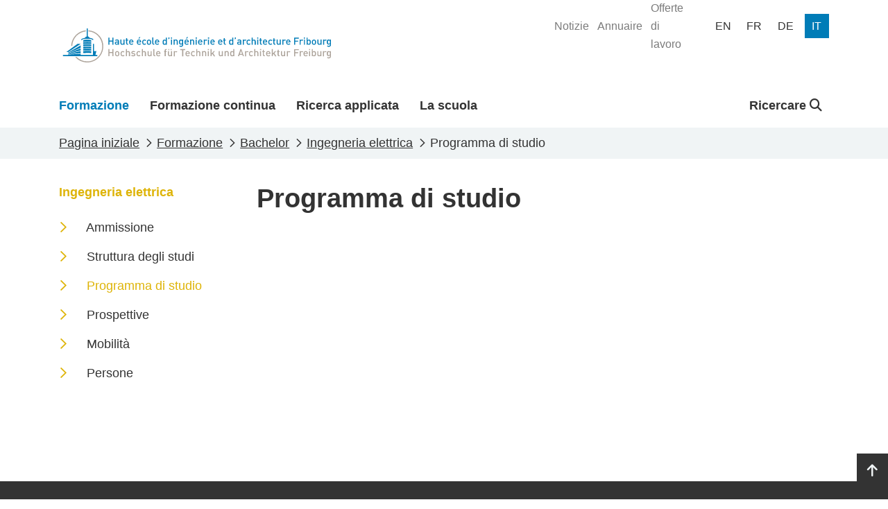

--- FILE ---
content_type: text/html; charset=utf-8
request_url: https://www.heia-fr.ch/it/formazione/bachelor/ingegneria-elettrica/programma-di-studio/?cursus=fr&programId=GEEL&optionId=GNRG&moduleId=B3M-REHT-E&courseId=B3C-HTE1-E
body_size: 7888
content:



<!doctype html>
<html lang="it-CH">
<head>

    <!-- Google Tag Manager -->
    <script>
        (function (w, d, s, l, i) {
            w[l] = w[l] || []; w[l].push({
                'gtm.start':
                    new Date().getTime(), event: 'gtm.js'
            }); var f = d.getElementsByTagName(s)[0],
                j = d.createElement(s), dl = l != 'dataLayer' ? '&l=' + l : ''; j.async = true; j.src =
                    'https://www.googletagmanager.com/gtm.js?id=' + i + dl; f.parentNode.insertBefore(j, f);
        })(window, document, 'script', 'dataLayer', 'GTM-5VQBQ95');</script>
    <!-- End Google Tag Manager -->

    <!-- Axeptio Iframe blocker -->
        <script>
                (_axcb = window._axcb || []).push(function(sdk) {
                  sdk.on('cookies:complete', function(choices){
                  document
                    .querySelectorAll('[data-hide-on-vendor-consent]')
                    .forEach(el => {
                      const vendor = el.getAttribute('data-hide-on-vendor-consent');
                      el.style.display = choices[vendor] ? 'none' : 'inherit';
                    });
                  document
                    .querySelectorAll('[data-requires-vendor-consent]')
                    .forEach(el => {
                      const vendor = el.getAttribute('data-requires-vendor-consent');
                      if (choices[vendor]) {
                          if (el.hasAttribute("data-src")){
                                el.setAttribute('src', el.getAttribute('data-src'));
                                
                          }else if(el.hasAttribute("data-vbg")){

                            var vbg = el.getAttribute('data-vbg');

                            var extractStartRegex = new RegExp("t=([0-9]+)");
                            var match = vbg.match(extractStartRegex);
                            var startTime = 0;

                            if (match != undefined && match.length > 1) {
                                startTime = match[1];
                            }

                            el.setAttribute('src', vbg);

                            const videoBackgrounds = new VideoBackgrounds('[data-vbg]', {
                                'play-button': false,
                                'start-at':startTime
                            });

                            var height = el.parentNode.offsetHeight;
                            if(height % 2 != 0){
                                height += 1;
                            }

                            el.setAttribute('style', 'height:' + height + 'px !important');
                                
                            window.addEventListener('resize', function (event) {
                                el.setAttribute('style', 'height:' + el.parentNode.clientHeight + 'px !important');
                            }, true);                                
                          }
                          el.style.display = 'inherit';
                      }else{
                          var parent = el.parentElement;
                          if(parent.getAttribute("src-style")){
                            parent.setAttribute("style", parent.getAttribute("src-style"));
                          }
                      }
                    });
                  });
                });
            </script>
    <!-- End Axeptio Iframe blocker -->
    
    <!-- Full column background image -->
    <script>
        addEventListener("DOMContentLoaded", (event) => {
            document.querySelectorAll('.fullColumnRow[src-style]').forEach(el => {
                var videoChildren = el.querySelectorAll('[data-vbg]')
                if(videoChildren.length <= 0){
                    el.setAttribute("style",el.getAttribute("src-style"))
                }
            });
        })
    </script>
    <!-- End full column background image -->
    <meta http-equiv="X-UA-Compatible" content="IE=edge,chrome=1">
    <meta http-equiv="content-language" content="it-CH">
    <meta name="viewport" content="width=device-width, initial-scale=1, shrink-to-fit=no">
    
    <title>Programma di studio - HEIA-FR</title>
    <meta name="description" content="">
    <meta name="keywords" content="">
    <meta name="robots" content="all">
    <meta name="google-site-verification" content="-_D5qNQXbzyntNE4x-Vb0jAWpim8wtxNz1rP8nzYX_M" />

    <meta property="og:title" content="Programma di studio"><meta property="og:type" content="website"><meta property="og:image" content="https://www.heia-fr.ch/media/undniexq/23022019-_dsc0522-2.jpg?width=1200&height=630&v=1dc3458a612f960"><meta property="og:url" content="https://www.heia-fr.ch/it/formazione/bachelor/ingegneria-elettrica/programma-di-studio/">

    
    
    <link rel="shortcut icon" href="/favicon/favicon.ico">
    <link rel="apple-touch-icon" sizes="180x180" href="/favicon/apple-touch-icon.png">
    <link rel="icon" type="image/png" sizes="32x32" href="/favicon/favicon-32x32.png">
    <link rel="icon" type="image/png" sizes="16x16" href="/favicon/favicon-16x16.png">
    <link rel="manifest" href="/favicon/site.webmanifest">
    <link rel="mask-icon" color="#0077b4" href="/favicon/safari-pinned-tab.svg">
    <meta name="msapplication-config" content="/favicon/browserconfig.xml" />
    <meta name="msapplication-TileColor" content="#ffffff">
    <meta name="theme-color" content="#ffffff">
    <link rel="stylesheet" type="text/css" href="/bundles/styles.css?v=sne19dKO13zWxcf2ZX0ZGSK5ZNw">

    <link rel="stylesheet" href="/bundles/styles.css?v=sne19dKO13zWxcf2ZX0ZGSK5ZNw" />
    <script src="/bundles/scripts.js?v=JT-VWkKAXwKbBNn02ytr3WQy75g"></script>
    <script src="/bundles/libraries.js?v=9qM0d8AydoqM0e8lfh4_eLh6tWg"></script>

    
    
    
    


</head>
<body>


    <!-- Google Tag Manager (noscript) -->
    <noscript><iframe src="https://www.googletagmanager.com/ns.html?id=GTM-5VQBQ95"
    height="0" width="0" style="display:none;visibility:hidden"></iframe></noscript>
    <!-- End Google Tag Manager (noscript) -->





<header class="page-head d-print-none">
    <div class="container page-head-content">
        <div class="row">
            <div class="col d-flex justify-content-between">
                <nav class="navbar w-100">
                            <a class="navbar-brand site-link mr-auto" href="/it/" name="homepage-link" title="HEIA-FR"><img class="site-link-logo" src="/media/4zrfx0oj/logo_heia-fr.svg" alt="HEIA-FR Logo" /></a>
                    <button class="navbar-toggler collapsed" type="button" data-bs-toggle="collapse" data-bs-target="#navbarSupportedContent" aria-expanded="false" aria-label="Toggle navigation" aria-controls="navbarSupportedContent">
                        <span class="navbar-toggler-icon"></span>
                    </button>
                </nav>
                
                

    <ul class="quicklinks-navigation" role="menu">
            <li class="quicklinks-navigation-item " role="menuitem">
                <a class="quicklinks-navigation-item-link" href="/it/la-scuola/notizie/" title="Notizie">
                    <span>Notizie</span>
                </a>
            </li>
            <li class="quicklinks-navigation-item " role="menuitem">
                <a class="quicklinks-navigation-item-link" href="/it/la-scuola/annuaire/" title="Annuaire">
                    <span>Annuaire</span>
                </a>
            </li>
            <li class="quicklinks-navigation-item " role="menuitem">
                <a class="quicklinks-navigation-item-link" href="/it/la-scuola/offerte-di-lavoro/" title="Offerte di lavoro">
                    <span>Offerte di lavoro</span>
                </a>
            </li>
    </ul>


                

<ul class="language-navigation" role="menu">
            <li class="language-navigation-item" role="menuitem">
                <a class="language-navigation-item-link " href="/en/education/bachelor/electrical-engineering/study-program/?Microsoft.AspNetCore.Http.QueryCollectionInternal" title="en">
                    <span class="language-navigation-item-link-text">
                        en
                    </span>
                </a>
            </li>
            <li class="language-navigation-item" role="menuitem">
                <a class="language-navigation-item-link " href="/fr/formation/bachelor/genie-electrique/programme-de-formation/?Microsoft.AspNetCore.Http.QueryCollectionInternal" title="fr">
                    <span class="language-navigation-item-link-text">
                        fr
                    </span>
                </a>
            </li>
            <li class="language-navigation-item" role="menuitem">
                <a class="language-navigation-item-link " href="/de/ausbildung/bachelor/elektrotechnik/ausbildungsprogramm/?Microsoft.AspNetCore.Http.QueryCollectionInternal" title="de">
                    <span class="language-navigation-item-link-text">
                        de
                    </span>
                </a>
            </li>
            <li class="language-navigation-item" role="menuitem">
                <a class="language-navigation-item-link active" href="/it/formazione/bachelor/ingegneria-elettrica/programma-di-studio/?Microsoft.AspNetCore.Http.QueryCollectionInternal" title="it">
                    <span class="language-navigation-item-link-text">
                        it
                    </span>
                </a>
            </li>
</ul>
                
            </div>
        </div>
    </div>
    
    
    

<nav class="main-navigation navbar navbar-expand-lg">
    <div class="collapse navbar-collapse" id="navbarSupportedContent">
            <div class="container navbar-container">
                <ul class="navbar-nav mr-auto mainmenu-navigation">
                        <li class="nav-item active">
                            <a class="nav-link" href="/it/formazione/" title="Formazione">
                                <div class="nav-link-name-container">
                                    <span class="nav-link-name">Formazione</span>
                                    <div class="nav-item-name-border"></div>
                                </div>
                            </a>
                        </li>
                        <li class="nav-item ">
                            <a class="nav-link" href="/it/formazione-continua/" title="Formazione continua">
                                <div class="nav-link-name-container">
                                    <span class="nav-link-name">Formazione continua</span>
                                    <div class="nav-item-name-border"></div>
                                </div>
                            </a>
                        </li>
                        <li class="nav-item ">
                            <a class="nav-link" href="/it/ricerca-applicata/" title="Ricerca applicata">
                                <div class="nav-link-name-container">
                                    <span class="nav-link-name">Ricerca applicata</span>
                                    <div class="nav-item-name-border"></div>
                                </div>
                            </a>
                        </li>
                        <li class="nav-item ">
                            <a class="nav-link" href="/it/la-scuola/" title="La scuola">
                                <div class="nav-link-name-container">
                                    <span class="nav-link-name">La scuola</span>
                                    <div class="nav-item-name-border"></div>
                                </div>
                            </a>
                        </li>
                </ul>

                
                
    <ul class="navbar-nav globalsearch-navigation">
        <li class="nav-item search-container">
            <a class="nav-link searchButton dropdown-toggle" href="#" role="button" id="globalsearch-navigation-dropdown-btn" title="Ricercare" data-bs-toggle="dropdown" aria-expanded="false">
                
                Ricercare
                <i class="fa-solid fa-magnifying-glass"></i>
            </a>
            <div id="globalsearch-navigation-dropdown-menu" class="dropdown-menu search-panel">
                <div class="container">
                    <form class="search-panel-container system-form--search" action="/it/risultati-di-ricerca/" method="get">
                        <input type="text" id="input-query" name="query" class="search-panel-box" placeholder="Ricercare" autofocus />
                        <button type="submit" class="icon-search" />
                    </form>
                </div>
            </div>
        </li>
    </ul>

                

    <ul class="quicklinks-navigation" role="menu">
            <li class="quicklinks-navigation-item " role="menuitem">
                <a class="quicklinks-navigation-item-link" href="/it/la-scuola/notizie/" title="Notizie">
                    <span>Notizie</span>
                </a>
            </li>
            <li class="quicklinks-navigation-item " role="menuitem">
                <a class="quicklinks-navigation-item-link" href="/it/la-scuola/annuaire/" title="Annuaire">
                    <span>Annuaire</span>
                </a>
            </li>
            <li class="quicklinks-navigation-item " role="menuitem">
                <a class="quicklinks-navigation-item-link" href="/it/la-scuola/offerte-di-lavoro/" title="Offerte di lavoro">
                    <span>Offerte di lavoro</span>
                </a>
            </li>
    </ul>

                

<ul class="language-navigation" role="menu">
            <li class="language-navigation-item" role="menuitem">
                <a class="language-navigation-item-link " href="/en/education/bachelor/electrical-engineering/study-program/?Microsoft.AspNetCore.Http.QueryCollectionInternal" title="en">
                    <span class="language-navigation-item-link-text">
                        en
                    </span>
                </a>
            </li>
            <li class="language-navigation-item" role="menuitem">
                <a class="language-navigation-item-link " href="/fr/formation/bachelor/genie-electrique/programme-de-formation/?Microsoft.AspNetCore.Http.QueryCollectionInternal" title="fr">
                    <span class="language-navigation-item-link-text">
                        fr
                    </span>
                </a>
            </li>
            <li class="language-navigation-item" role="menuitem">
                <a class="language-navigation-item-link " href="/de/ausbildung/bachelor/elektrotechnik/ausbildungsprogramm/?Microsoft.AspNetCore.Http.QueryCollectionInternal" title="de">
                    <span class="language-navigation-item-link-text">
                        de
                    </span>
                </a>
            </li>
            <li class="language-navigation-item" role="menuitem">
                <a class="language-navigation-item-link active" href="/it/formazione/bachelor/ingegneria-elettrica/programma-di-studio/?Microsoft.AspNetCore.Http.QueryCollectionInternal" title="it">
                    <span class="language-navigation-item-link-text">
                        it
                    </span>
                </a>
            </li>
</ul>


            </div>
        </div>
</nav>

    
    
</header>

<main class="page-main">
    

<article class="pl-contentPage color-DEB408">
    <header>
        

<nav class="page-breadcrumb" aria-label="breadcrumb">
    <div class="container">
            <ol class="breadcrumb" itemscope itemtype="https://schema.org/BreadcrumbList">
                <li class="breadcrumb-item" itemprop="itemListElement" itemscope itemtype="https://schema.org/ListItem">
                    <a class="breadcrumb-item-link" href="/it/" title="Pagina iniziale" itemtype="https://schema.org/Thing" itemprop="item">
                        <span itemprop="name">Pagina iniziale</span>
                    </a>
                    <meta itemprop="position" content="1" />
                </li>
                <li class="breadcrumb-item" itemprop="itemListElement" itemscope itemtype="https://schema.org/ListItem">
                    <a class="breadcrumb-item-link" href="/it/formazione/" title="Formazione" itemtype="https://schema.org/Thing" itemprop="item">
                        <span itemprop="name">Formazione</span>
                    </a>
                    <meta itemprop="position" content="2" />
                </li>
                <li class="breadcrumb-item" itemprop="itemListElement" itemscope itemtype="https://schema.org/ListItem">
                    <a class="breadcrumb-item-link" href="/it/formazione/bachelor/" title="Bachelor" itemtype="https://schema.org/Thing" itemprop="item">
                        <span itemprop="name">Bachelor</span>
                    </a>
                    <meta itemprop="position" content="3" />
                </li>
                <li class="breadcrumb-item" itemprop="itemListElement" itemscope itemtype="https://schema.org/ListItem">
                    <a class="breadcrumb-item-link" href="/it/formazione/bachelor/ingegneria-elettrica/" title="Ingegneria elettrica" itemtype="https://schema.org/Thing" itemprop="item">
                        <span itemprop="name">Ingegneria elettrica</span>
                    </a>
                    <meta itemprop="position" content="4" />
                </li>

                <li class="breadcrumb-item active" aria-current="page"  itemprop="itemListElement" itemscope itemtype="https://schema.org/ListItem">
                    <span itemprop="name">Programma di studio</span>
                    <meta itemprop="position" content="5" />
                </li>
            </ol>
    </div>
</nav>
    </header>
    



<div class="current-navigation-mobile d-lg-none">
    <div class="links-title collapsed" data-bs-toggle="collapse" data-bs-target="#panel-" aria-expanded="false" aria-controls="panel-">
        <div class="container links-title-container">
        Ingegneria elettrica
        </div>
    </div>
    <div class="links-content collapse  " id="panel-">
        <div class="container">
            

    <div class="links">
        <ul class="links-list">
                    <li class="links-item ">
                        
    <a class="links-link" href="/it/formazione/bachelor/ingegneria-elettrica/ammissione/" title="Ammissione" rel="" >
        <span class="links-name">Ammissione</span><span class="d-none d-print-block"> : /it/formazione/bachelor/ingegneria-elettrica/ammissione/</span>
    </a>

                    </li>
                    <li class="links-item ">
                        
    <a class="links-link" href="/it/formazione/bachelor/ingegneria-elettrica/struttura-degli-studi/" title="Struttura degli studi" rel="" >
        <span class="links-name">Struttura degli studi</span><span class="d-none d-print-block"> : /it/formazione/bachelor/ingegneria-elettrica/struttura-degli-studi/</span>
    </a>

                    </li>
                    <li class="links-item active">
                        
    <a class="links-link" href="/it/formazione/bachelor/ingegneria-elettrica/programma-di-studio/" title="Programma di studio" rel="" >
        <span class="links-name">Programma di studio</span><span class="d-none d-print-block"> : /it/formazione/bachelor/ingegneria-elettrica/programma-di-studio/</span>
    </a>

                    </li>
                    <li class="links-item ">
                        
    <a class="links-link" href="/it/formazione/bachelor/ingegneria-elettrica/prospettive/" title="Prospettive" rel="" >
        <span class="links-name">Prospettive</span><span class="d-none d-print-block"> : /it/formazione/bachelor/ingegneria-elettrica/prospettive/</span>
    </a>

                    </li>
                    <li class="links-item ">
                        
    <a class="links-link" href="/it/formazione/bachelor/ingegneria-elettrica/mobilita/" title="Mobilit&#xE0;" rel="" >
        <span class="links-name">Mobilit&#xE0;</span><span class="d-none d-print-block"> : /it/formazione/bachelor/ingegneria-elettrica/mobilita/</span>
    </a>

                    </li>
                    <li class="links-item ">
                        
    <a class="links-link" href="/it/formazione/bachelor/ingegneria-elettrica/persone/" title="Persone" rel="" >
        <span class="links-name">Persone</span><span class="d-none d-print-block"> : /it/formazione/bachelor/ingegneria-elettrica/persone/</span>
    </a>

                    </li>
        </ul>
    </div>

        </div>
    </div>
</div>



<div class="container page-with-menu">
    <div class="row">
        <div class="col-lg-3">
            

<div class="current-navigation d-none d-lg-block">
        <div class="links-title">
    <a class="links-link" href="/it/formazione/bachelor/ingegneria-elettrica/" title="Ingegneria elettrica" rel="" >
        <span class="links-name">Ingegneria elettrica</span><span class="d-none d-print-block"> : /it/formazione/bachelor/ingegneria-elettrica/</span>
    </a>
</div>
    

    <div class="links">
        <ul class="links-list">
                    <li class="links-item ">
                        
    <a class="links-link" href="/it/formazione/bachelor/ingegneria-elettrica/ammissione/" title="Ammissione" rel="" >
        <span class="links-name">Ammissione</span><span class="d-none d-print-block"> : /it/formazione/bachelor/ingegneria-elettrica/ammissione/</span>
    </a>

                    </li>
                    <li class="links-item ">
                        
    <a class="links-link" href="/it/formazione/bachelor/ingegneria-elettrica/struttura-degli-studi/" title="Struttura degli studi" rel="" >
        <span class="links-name">Struttura degli studi</span><span class="d-none d-print-block"> : /it/formazione/bachelor/ingegneria-elettrica/struttura-degli-studi/</span>
    </a>

                    </li>
                    <li class="links-item active">
                        
    <a class="links-link" href="/it/formazione/bachelor/ingegneria-elettrica/programma-di-studio/" title="Programma di studio" rel="" >
        <span class="links-name">Programma di studio</span><span class="d-none d-print-block"> : /it/formazione/bachelor/ingegneria-elettrica/programma-di-studio/</span>
    </a>

                    </li>
                    <li class="links-item ">
                        
    <a class="links-link" href="/it/formazione/bachelor/ingegneria-elettrica/prospettive/" title="Prospettive" rel="" >
        <span class="links-name">Prospettive</span><span class="d-none d-print-block"> : /it/formazione/bachelor/ingegneria-elettrica/prospettive/</span>
    </a>

                    </li>
                    <li class="links-item ">
                        
    <a class="links-link" href="/it/formazione/bachelor/ingegneria-elettrica/mobilita/" title="Mobilit&#xE0;" rel="" >
        <span class="links-name">Mobilit&#xE0;</span><span class="d-none d-print-block"> : /it/formazione/bachelor/ingegneria-elettrica/mobilita/</span>
    </a>

                    </li>
                    <li class="links-item ">
                        
    <a class="links-link" href="/it/formazione/bachelor/ingegneria-elettrica/persone/" title="Persone" rel="" >
        <span class="links-name">Persone</span><span class="d-none d-print-block"> : /it/formazione/bachelor/ingegneria-elettrica/persone/</span>
    </a>

                    </li>
        </ul>
    </div>

</div>


        </div>
        <div class="col-lg-9">
            
            

<div class="">
    <div class="col page-header">
        <h1 class="title ">Programma di studio</h1>
    </div>
</div>

            
<div class="pl-lessonplansPage">
    <div class="row umbgrid-page">
        <div class="col umbgrid-section">
            <section class="umbgrid-row">
                
            </section>
        </div>
    </div>
</div>

<link rel="stylesheet" type="text/css" href="/bundles/pl-lessonplansPage/styles.css?v=D00-yJEh7qwQHr2ZuV21JnC57rQ">
        </div>
    </div>
</div>





</article>


<link rel="stylesheet" type="text/css" href="/bundles/pl-contentPage/styles.css?v=NPGnhxLVsS1VMJTMfCEL4_dDEds">
</main>




<div class="page-top-link-container d-print-none">
    <a class="page-top-link" href="#" aria-label="Go to top" title="Go to top">
        <i class="fa-solid fa-arrow-up"></i>
    </a>
</div>
<footer class="page-foot d-print-none">
    <div class="page-foot-container  umbgrid-footer">
        <div class="container">
            <div class="row">
                <div class="col-12 col-md-6 col-md-12 col-lg-3 bordered">
                    <div class="row">
                        <div class="col-12  col-sm-6 col-lg-12 ">
                            <p style="white-space:pre-line;">Scuola universitaria professionale di Ingegneria e Architettura di Friburgo (HEIA-FR) </p>
                            <p style="white-space:pre-line;">Bd de P&#xE9;rolles 80&#xA;CH-1700 Fribourg</p>
                        </div>
                        <div class="col-12 col-sm-6 col-lg-12 ">
                            <p>
                                <a href="tel:&#x2B;41264296611" title="Phone of HEIA-FR">&#x2B;41 26 429 66 11</a><br />
                                <a href="mailto:info@hefr.ch" title="Email of HEIA-FR">info@hefr.ch</a>
                            </p>
                                <ul class="socialLinks">
                                        <li class="socialLinks-item">
                                            <a href="https://www.facebook.com/heiafr.htafr" title="https://www.facebook.com/heiafr.htafr" class="socialLinks-item-link" target="_blank" rel="noreferrer" aria-label="Link to https://www.facebook.com/heiafr.htafr">
                                                <i class="socialLinks-item-icon fa-brands fa-square-facebook"></i>
                                            </a>
                                        </li>
                                        <li class="socialLinks-item">
                                            <a href="https://www.linkedin.com/school/heiafr/" title="https://www.linkedin.com/school/heiafr/" class="socialLinks-item-link" target="_blank" rel="noreferrer" aria-label="Link to https://www.linkedin.com/school/heiafr/">
                                                <i class="socialLinks-item-icon fa-brands fa-linkedin"></i>
                                            </a>
                                        </li>
                                        <li class="socialLinks-item">
                                            <a href="https://www.instagram.com/heiafr/" title="https://www.instagram.com/heiafr/" class="socialLinks-item-link" target="_blank" rel="noreferrer" aria-label="Link to https://www.instagram.com/heiafr/">
                                                <i class="socialLinks-item-icon fa-brands fa-instagram"></i>
                                            </a>
                                        </li>
                                        <li class="socialLinks-item">
                                            <a href="https://www.youtube.com/user/eiafr" title="https://www.youtube.com/user/eiafr" class="socialLinks-item-link" target="_blank" rel="noreferrer" aria-label="Link to https://www.youtube.com/user/eiafr">
                                                <i class="socialLinks-item-icon fa-brands fa-youtube"></i>
                                            </a>
                                        </li>
                                        <li class="socialLinks-item">
                                            <a href="https://www.tiktok.com/@heiafr" title="https://www.tiktok.com/@heiafr" class="socialLinks-item-link" target="_blank" rel="noreferrer" aria-label="Link to https://www.tiktok.com/@heiafr">
                                                <i class="socialLinks-item-icon fa-brands fa-tiktok"></i>
                                            </a>
                                        </li>
                                </ul>

                        </div>
                    </div>
                </div>
                <div class="col-12 col-md-12 col-lg-7 middle">
                    
<div class="umb-block-grid"
     data-grid-columns="12;"
     style="--umb-block-grid--grid-columns: 12;">
    
<div class="umb-block-grid__layout-container">
            <div
                class="umb-block-grid__layout-item"
                data-col-span="12"
                data-row-span="1"
                style=" --umb-block-grid--item-column-span: 12; --umb-block-grid--item-row-span: 1; ">

<section class="threeColumnRow">
    <div class="container">
        
<div class="umb-block-grid__area-container"
     style="--umb-block-grid--area-grid-columns: 12;">

<div class="umb-block-grid__area"
     data-area-col-span="4"
     data-area-row-span="1"
     data-area-alias="first"
     style="--umb-block-grid--grid-columns: 4;--umb-block-grid--area-column-span: 4; --umb-block-grid--area-row-span: 1;">
    
<div class="umb-block-grid__layout-container">
            <div
                class="umb-block-grid__layout-item"
                data-col-span="4"
                data-row-span="1"
                style=" --umb-block-grid--item-column-span: 4; --umb-block-grid--item-row-span: 1; ">


<div class="cp-linksSimpleList">
    
    

    <div class="links">
        <ul class="links-list">
                    <li class="links-item ">
                        
    <a class="links-link" href="/it/formazione/bachelor/architettura/" title="Architettura" rel="" >
        <span class="links-name">Architettura</span><span class="d-none d-print-block"> : /it/formazione/bachelor/architettura/</span>
    </a>

                    </li>
                    <li class="links-item ">
                        
    <a class="links-link" href="/it/formazione/bachelor/chimica/" title="Chimica" rel="" >
        <span class="links-name">Chimica</span><span class="d-none d-print-block"> : /it/formazione/bachelor/chimica/</span>
    </a>

                    </li>
                    <li class="links-item ">
                        
    <a class="links-link" href="/it/formazione/bachelor/ingegneria-civile/" title="Ingegneria civile" rel="" >
        <span class="links-name">Ingegneria civile</span><span class="d-none d-print-block"> : /it/formazione/bachelor/ingegneria-civile/</span>
    </a>

                    </li>
                    <li class="links-item active">
                        
    <a class="links-link" href="/it/formazione/bachelor/ingegneria-elettrica/" title="Ingegneria elettrica" rel="" >
        <span class="links-name">Ingegneria elettrica</span><span class="d-none d-print-block"> : /it/formazione/bachelor/ingegneria-elettrica/</span>
    </a>

                    </li>
                    <li class="links-item ">
                        
    <a class="links-link" href="/it/formazione/bachelor/ingegneria-meccanica/" title="Ingegneria meccanica" rel="" >
        <span class="links-name">Ingegneria meccanica</span><span class="d-none d-print-block"> : /it/formazione/bachelor/ingegneria-meccanica/</span>
    </a>

                    </li>
                    <li class="links-item ">
                        
    <a class="links-link" href="/it/formazione/bachelor/ingegneria-informatica-e-sistemi-di-comunicazione/" title="Ingegneria informatica e sistemi di comunicazione" rel="" >
        <span class="links-name">Ingegneria informatica e sistemi di comunicazione</span><span class="d-none d-print-block"> : /it/formazione/bachelor/ingegneria-informatica-e-sistemi-di-comunicazione/</span>
    </a>

                    </li>
        </ul>
    </div>

    
</div>                    </div>
</div>

</div>

<div class="umb-block-grid__area"
     data-area-col-span="4"
     data-area-row-span="1"
     data-area-alias="second"
     style="--umb-block-grid--grid-columns: 4;--umb-block-grid--area-column-span: 4; --umb-block-grid--area-row-span: 1;">
    
<div class="umb-block-grid__layout-container">
            <div
                class="umb-block-grid__layout-item"
                data-col-span="4"
                data-row-span="1"
                style=" --umb-block-grid--item-column-span: 4; --umb-block-grid--item-row-span: 1; ">


<div class="cp-linksSimpleList">
    
    

    <div class="links">
        <ul class="links-list">
                    <li class="links-item ">
                        
    <a class="links-link" href="/it/formazione-continua/" title="Formation continue" rel="" >
        <span class="links-name">Formazione continua</span><span class="d-none d-print-block"> : /it/formazione-continua/</span>
    </a>

                    </li>
                    <li class="links-item ">
                        
    <a class="links-link" href="/it/ricerca-applicata/" title="Recherche appliqu&#xE9;e" rel="" >
        <span class="links-name">Ricerca applicata</span><span class="d-none d-print-block"> : /it/ricerca-applicata/</span>
    </a>

                    </li>
                    <li class="links-item ">
                        
    <a class="links-link" href="/it/la-scuola/" title="Haute &#xE9;cole" rel="" >
        <span class="links-name">La scuola</span><span class="d-none d-print-block"> : /it/la-scuola/</span>
    </a>

                    </li>
                    <li class="links-item ">
                        
    <a class="links-link" href="/it/la-scuola/campus/associations/alumni/" title="Alumni" rel="" >
        <span class="links-name">Alumni</span><span class="d-none d-print-block"> : /it/la-scuola/campus/associations/alumni/</span>
    </a>

                    </li>
                    <li class="links-item ">
                        
    <a class="links-link" href="/it/la-scuola/ou-nous-trouver/" title="O&#xF9; nous trouver ?" rel="" >
        <span class="links-name">O&#xF9; nous trouver ?</span><span class="d-none d-print-block"> : /it/la-scuola/ou-nous-trouver/</span>
    </a>

                    </li>
        </ul>
    </div>

    
</div>                    </div>
</div>

</div>

<div class="umb-block-grid__area"
     data-area-col-span="4"
     data-area-row-span="1"
     data-area-alias="third"
     style="--umb-block-grid--grid-columns: 4;--umb-block-grid--area-column-span: 4; --umb-block-grid--area-row-span: 1;">
    
<div class="umb-block-grid__layout-container">
            <div
                class="umb-block-grid__layout-item"
                data-col-span="4"
                data-row-span="1"
                style=" --umb-block-grid--item-column-span: 4; --umb-block-grid--item-row-span: 1; ">


<div class="cp-linksSimpleList">
    
    

    <div class="links">
        <ul class="links-list">
                    <li class="links-item ">
                        
    <a class="links-link" href="/it/la-scuola/notizie/" title="Actualit&#xE9;s" rel="" >
        <span class="links-name">Notizie</span><span class="d-none d-print-block"> : /it/la-scuola/notizie/</span>
    </a>

                    </li>
                    <li class="links-item ">
                        
    <a class="links-link" href="/it/la-scuola/offerte-di-lavoro/" title="Emplois" target="_blank" rel="noreferrer" >
        <span class="links-name">Offerte di lavoro</span><span class="d-none d-print-block"> : /it/la-scuola/offerte-di-lavoro/</span>
    </a>

                    </li>
        </ul>
    </div>

    
</div>

<div class="cp-linksSimpleList">
    
    

    <div class="links">
        <ul class="links-list">
                    <li class="links-item ">
                        
    <a class="links-link" href="https://ged.hefr.ch/eifr" title="https://ged.hefr.ch/eifr" rel="" >
        <span class="links-name">Intranet HEIA-FR</span><span class="d-none d-print-block"> : https://ged.hefr.ch/eifr</span>
    </a>

                    </li>
                    <li class="links-item active">
                        
    <a class="links-link" href="https://125.heia-fr.ch/" title="https://125.heia-fr.ch/" rel="" >
        <span class="links-name">Blog 125 anni</span><span class="d-none d-print-block"> : https://125.heia-fr.ch/</span>
    </a>

                    </li>
        </ul>
    </div>

    
</div>

<div class="cp-linksBlackButtons">
    

    <div class="links">
        <ul class="links-list">
                    <li class="links-item ">
                        
    <a class="links-link" href="/it/formazione/ammissione/" title="Admission" rel="" >
        <span class="links-name">Admission</span><span class="d-none d-print-block"> : /it/formazione/ammissione/</span>
    </a>

                    </li>
        </ul>
    </div>

    <link rel="stylesheet" type="text/css" href="/bundles/cp-linksBlackButtons/styles.css?v=Ywn7aPdPU-ZZpI7l-P_n5UFYhso">
</div>                    </div>
</div>

</div>
</div>

    </div>
</section>
                    </div>
</div>

</div>

                </div>

                <div class="col-12 col-md-12 col-lg-2  text-end ">
                        <ul class="partnerLinks">
                                <li class="partnerLinks-item">
                                    <a href="https://www.hes-so.ch/" title="https://www.hes-so.ch/" class="partnerLinks-item-link" rel="">
                                        <img class="partnerLinks-item-logo img-fluid" src="/media/aarorduv/hes-so-white.svg" alt="Hes So White" />
                                    </a>
                                </li>
                        </ul>
                </div>
            </div>
        </div>
    </div>
</footer>
<!--
<div class="page-copyright d-print-none">
    <div class="container">
        <div class="row">
            <div class="col text-center"><small>© 2023 | Powered by <a href="https://sinfo.hefr.ch/Pages/web-developpement.aspx" target="_blank" title="Sinfo Team Dev" rel="noreferrer">Sinfo Team Dev</a></small></div>
        </div>
    </div>
</div>
-->


</body>
<!-- Axeptio -->
<script>
window.axeptioSettings = {
   clientId: "659e89a67b4d78ae41cda067",
   cookiesVersion: "sinfo-it",
};
 
(function(d, s) {
  var t = d.getElementsByTagName(s)[0], e = d.createElement(s);
  e.async = true; e.src = "//static.axept.io/sdk.js";
  t.parentNode.insertBefore(e, t);
})(document, "script");
</script>
<!-- End Axeptio -->
</html>


--- FILE ---
content_type: text/css; charset=UTF-8
request_url: https://www.heia-fr.ch/bundles/pl-lessonplansPage/styles.css?v=D00-yJEh7qwQHr2ZuV21JnC57rQ
body_size: 1097
content:
@font-face{font-family:"heia-fr-website";src:url("/webfonts/fontastic/heia-fr-website.eot?");src:url("/webfonts/fontastic/heia-fr-website.eot?#iefix") format("embedded-opentype"),url("/webfonts/fontastic/heia-fr-website.woff") format("woff"),url("/webfonts/fontastic/heia-fr-website.ttf") format("truetype"),url("/webfonts/fontastic/heia-fr-website.svg#heia-fr-website") format("svg");font-weight:normal;font-style:normal}[data-icon]:before{font-family:"heia-fr-website"!important;content:attr(data-icon);font-style:normal!important;font-weight:normal!important;font-variant:normal!important;text-transform:none!important;speak:none;line-height:1;-webkit-font-smoothing:antialiased;-moz-osx-font-smoothing:grayscale}[class^=icon-]:before,[class*=" icon-"]:before{font-family:"heia-fr-website"!important;font-style:normal!important;font-weight:normal!important;font-variant:normal!important;text-transform:none!important;speak:none;line-height:1;-webkit-font-smoothing:antialiased;-moz-osx-font-smoothing:grayscale}.icon-list-check:before{content:"f"}.icon-clock:before{content:"g"}.icon-cross:before{content:"h"}.icon-de:before{content:"i"}.icon-down-arrow:before{content:"j"}.icon-marker:before{content:"m"}.icon-phone:before{content:"n"}.icon-right-arrow:before{content:"o"}.icon-search:before{content:"p"}.icon-top:before{content:"q"}.icon-email:before{content:"a"}.icon-external-link:before{content:"b"}.icon-newspaper:before{content:"c"}.icon-audio:before{content:"d"}.icon-video:before{content:"s"}.icon-up-arrow:before{content:"r"}.icon-left-arrow:before{content:"t"}.icon-download:before{content:"k"}.icon-course:before{content:"u"}.icon-module:before{content:"v"}.icon-en:before{content:"w"}.icon-program:before{content:"l"}.icon-fr:before{content:"x"}.icon-bi:before{content:"e"}.pl-lessonplansPage .icon-course-title{padding-left:64px;position:relative}.pl-lessonplansPage .icon-course-title:before{color:#b6b6b6;position:absolute;top:-3px;left:0;font-size:37px;content:"u";font-family:"heia-fr-website"}.pl-lessonplansPage .icon-module-title{padding-left:64px;position:relative}.pl-lessonplansPage .icon-module-title:before{color:#b6b6b6;position:absolute;top:-7px;left:0;font-size:45px;content:"v";font-family:"heia-fr-website"}.pl-lessonplansPage .lessonplan-header{background:#f0f4f5}.pl-lessonplansPage .lessonplan-header .header-item{border:1px solid #b6b6b6;border-top:0;padding-top:15px;padding-bottom:15px;padding-left:20px;padding-right:20px}.pl-lessonplansPage .lessonplan-header .header-item:first-child{border-top:1px solid #b6b6b6}.pl-lessonplansPage .lessonplan-title{display:flex;flex-wrap:wrap;align-items:baseline;justify-content:space-between}.pl-lessonplansPage .lessonplan-title .teaser{flex-basis:100%;margin-bottom:20px}.pl-lessonplansPage .links{padding-top:40px}.pl-lessonplansPage .links a{font-size:16px}.pl-lessonplansPage .links a.lessonplans-programLink{color:#fff;margin-left:0;margin-right:10px}.pl-lessonplansPage .links a.lessonplans-programLink:hover,.pl-lessonplansPage .links a.lessonplans-programLink:focus,.pl-lessonplansPage .links a.lessonplans-programLink.selected{color:#0077b3}@media(max-width:767.98px){.pl-lessonplansPage .links a.lessonplans-filter-cursus:last-child{margin-left:0}}.pl-lessonplansPage .links .lessonplans-course-header{display:flex;justify-content:space-between}.pl-lessonplansPage .links .lessonplans-course-header .lessonplans-course-header-lang{font-size:30px}@media print{.pl-lessonplansPage header,.pl-lessonplansPage footer,.pl-lessonplansPage .page-copyright{display:none}.pl-lessonplansPage .pl-contentPage .col-lg-3:first-child{display:none}.pl-lessonplansPage .pl-contentPage .col-lg-9{flex:100%;max-width:100%}}

--- FILE ---
content_type: text/css; charset=UTF-8
request_url: https://www.heia-fr.ch/bundles/pl-contentPage/styles.css?v=NPGnhxLVsS1VMJTMfCEL4_dDEds
body_size: 2821
content:
@font-face{font-family:"heia-fr-website";src:url("/webfonts/fontastic/heia-fr-website.eot?");src:url("/webfonts/fontastic/heia-fr-website.eot?#iefix") format("embedded-opentype"),url("/webfonts/fontastic/heia-fr-website.woff") format("woff"),url("/webfonts/fontastic/heia-fr-website.ttf") format("truetype"),url("/webfonts/fontastic/heia-fr-website.svg#heia-fr-website") format("svg");font-weight:normal;font-style:normal}[data-icon]:before{font-family:"heia-fr-website"!important;content:attr(data-icon);font-style:normal!important;font-weight:normal!important;font-variant:normal!important;text-transform:none!important;speak:none;line-height:1;-webkit-font-smoothing:antialiased;-moz-osx-font-smoothing:grayscale}[class^=icon-]:before,[class*=" icon-"]:before{font-family:"heia-fr-website"!important;font-style:normal!important;font-weight:normal!important;font-variant:normal!important;text-transform:none!important;speak:none;line-height:1;-webkit-font-smoothing:antialiased;-moz-osx-font-smoothing:grayscale}.icon-list-check:before{content:"f"}.icon-clock:before{content:"g"}.icon-cross:before{content:"h"}.icon-de:before{content:"i"}.icon-down-arrow:before{content:"j"}.icon-marker:before{content:"m"}.icon-phone:before{content:"n"}.icon-right-arrow:before{content:"o"}.icon-search:before{content:"p"}.icon-top:before{content:"q"}.icon-email:before{content:"a"}.icon-external-link:before{content:"b"}.icon-newspaper:before{content:"c"}.icon-audio:before{content:"d"}.icon-video:before{content:"s"}.icon-up-arrow:before{content:"r"}.icon-left-arrow:before{content:"t"}.icon-download:before{content:"k"}.icon-course:before{content:"u"}.icon-module:before{content:"v"}.icon-en:before{content:"w"}.icon-program:before{content:"l"}.icon-fr:before{content:"x"}.icon-bi:before{content:"e"}.pl-contentPage .title{margin-bottom:10px;word-break:break-word}.pl-contentPage .title.with-teaser{font-size:28px}.pl-contentPage.color-DEB408 .teaser{color:#deb408}.pl-contentPage.color-DEB408 .current-navigation .links-title .links-link,.pl-contentPage.color-DEB408 .current-navigation .links-title .links-link:hover,.pl-contentPage.color-DEB408 .current-navigation .links-title .links-link:focus{color:#deb408}.pl-contentPage.color-DEB408 .current-navigation .links-list .links-item::before,.pl-contentPage.color-DEB408 .current-navigation .links-list .links-item .links-link:hover,.pl-contentPage.color-DEB408 .current-navigation .links-list .links-item.active .links-link{color:#deb408}.pl-contentPage.color-DEB408 .current-navigation-mobile{border:2px solid #deb408}.pl-contentPage.color-DEB408 .current-navigation-mobile .links-title{color:#deb408}.pl-contentPage.color-DEB408 .current-navigation-mobile .links-title .links-title-container{padding-left:15px}.pl-contentPage.color-DEB408 .current-navigation-mobile .links-title .links-title-container:after{content:"r";font-family:"heia-fr-website";float:right}.pl-contentPage.color-DEB408 .current-navigation-mobile .links-title.collapsed{color:#fff;background:#deb408;-webkit-transition:color,background 1s;transition:color,background 1s}.pl-contentPage.color-DEB408 .current-navigation-mobile .links-title.collapsed .links-title-container::after{content:"j"}.pl-contentPage.color-DEB408 .current-navigation-mobile .links-content .links-list .links-item::before,.pl-contentPage.color-DEB408 .current-navigation-mobile .links-content .links-list .links-item .links-link:hover,.pl-contentPage.color-DEB408 .current-navigation-mobile .links-content .links-list .links-item.active .links-link{color:#deb408}.pl-contentPage.color-DEB408 .cp-calendar:before{background:linear-gradient(to bottom,rgba(0,170,79,0) 0%,#deb408 8%,#deb408 92%,rgba(0,170,79,0) 100%)}.pl-contentPage.color-DEB408 .cp-calendar .timeline-item .timeline-icon{border-color:#deb408}.pl-contentPage.color-DEB408 .list-check li::before{color:#deb408}.pl-contentPage.color-DEB408 .objectives ul li:before{color:#deb408}.pl-contentPage.color-DEB408 .cp-panel .panel-title:before{color:#deb408}.pl-contentPage.color-DEB408 svg{fill:#deb408}.pl-contentPage.color-00AA4F .teaser{color:#00aa4f}.pl-contentPage.color-00AA4F .current-navigation .links-title .links-link,.pl-contentPage.color-00AA4F .current-navigation .links-title .links-link:hover,.pl-contentPage.color-00AA4F .current-navigation .links-title .links-link:focus{color:#00aa4f}.pl-contentPage.color-00AA4F .current-navigation .links-list .links-item::before,.pl-contentPage.color-00AA4F .current-navigation .links-list .links-item .links-link:hover,.pl-contentPage.color-00AA4F .current-navigation .links-list .links-item.active .links-link{color:#00aa4f}.pl-contentPage.color-00AA4F .current-navigation-mobile{border:2px solid #00aa4f}.pl-contentPage.color-00AA4F .current-navigation-mobile .links-title{color:#00aa4f}.pl-contentPage.color-00AA4F .current-navigation-mobile .links-title .links-title-container{padding-left:15px}.pl-contentPage.color-00AA4F .current-navigation-mobile .links-title .links-title-container:after{content:"r";font-family:"heia-fr-website";float:right}.pl-contentPage.color-00AA4F .current-navigation-mobile .links-title.collapsed{color:#fff;background:#00aa4f;-webkit-transition:color,background 1s;transition:color,background 1s}.pl-contentPage.color-00AA4F .current-navigation-mobile .links-title.collapsed .links-title-container::after{content:"j"}.pl-contentPage.color-00AA4F .current-navigation-mobile .links-content .links-list .links-item::before,.pl-contentPage.color-00AA4F .current-navigation-mobile .links-content .links-list .links-item .links-link:hover,.pl-contentPage.color-00AA4F .current-navigation-mobile .links-content .links-list .links-item.active .links-link{color:#00aa4f}.pl-contentPage.color-00AA4F .cp-calendar:before{background:linear-gradient(to bottom,rgba(0,170,79,0) 0%,#00aa4f 8%,#00aa4f 92%,rgba(0,170,79,0) 100%)}.pl-contentPage.color-00AA4F .cp-calendar .timeline-item .timeline-icon{border-color:#00aa4f}.pl-contentPage.color-00AA4F .list-check li::before{color:#00aa4f}.pl-contentPage.color-00AA4F .objectives ul li:before{color:#00aa4f}.pl-contentPage.color-00AA4F .cp-panel .panel-title:before{color:#00aa4f}.pl-contentPage.color-00AA4F svg{fill:#00aa4f}.pl-contentPage.color-7581BF .teaser{color:#7581bf}.pl-contentPage.color-7581BF .current-navigation .links-title .links-link,.pl-contentPage.color-7581BF .current-navigation .links-title .links-link:hover,.pl-contentPage.color-7581BF .current-navigation .links-title .links-link:focus{color:#7581bf}.pl-contentPage.color-7581BF .current-navigation .links-list .links-item::before,.pl-contentPage.color-7581BF .current-navigation .links-list .links-item .links-link:hover,.pl-contentPage.color-7581BF .current-navigation .links-list .links-item.active .links-link{color:#7581bf}.pl-contentPage.color-7581BF .current-navigation-mobile{border:2px solid #7581bf}.pl-contentPage.color-7581BF .current-navigation-mobile .links-title{color:#7581bf}.pl-contentPage.color-7581BF .current-navigation-mobile .links-title .links-title-container{padding-left:15px}.pl-contentPage.color-7581BF .current-navigation-mobile .links-title .links-title-container:after{content:"r";font-family:"heia-fr-website";float:right}.pl-contentPage.color-7581BF .current-navigation-mobile .links-title.collapsed{color:#fff;background:#7581bf;-webkit-transition:color,background 1s;transition:color,background 1s}.pl-contentPage.color-7581BF .current-navigation-mobile .links-title.collapsed .links-title-container::after{content:"j"}.pl-contentPage.color-7581BF .current-navigation-mobile .links-content .links-list .links-item::before,.pl-contentPage.color-7581BF .current-navigation-mobile .links-content .links-list .links-item .links-link:hover,.pl-contentPage.color-7581BF .current-navigation-mobile .links-content .links-list .links-item.active .links-link{color:#7581bf}.pl-contentPage.color-7581BF .cp-calendar:before{background:linear-gradient(to bottom,rgba(0,170,79,0) 0%,#7581bf 8%,#7581bf 92%,rgba(0,170,79,0) 100%)}.pl-contentPage.color-7581BF .cp-calendar .timeline-item .timeline-icon{border-color:#7581bf}.pl-contentPage.color-7581BF .list-check li::before{color:#7581bf}.pl-contentPage.color-7581BF .objectives ul li:before{color:#7581bf}.pl-contentPage.color-7581BF .cp-panel .panel-title:before{color:#7581bf}.pl-contentPage.color-7581BF svg{fill:#7581bf}.pl-contentPage.color-6E298D .teaser{color:#6e298d}.pl-contentPage.color-6E298D .current-navigation .links-title .links-link,.pl-contentPage.color-6E298D .current-navigation .links-title .links-link:hover,.pl-contentPage.color-6E298D .current-navigation .links-title .links-link:focus{color:#6e298d}.pl-contentPage.color-6E298D .current-navigation .links-list .links-item::before,.pl-contentPage.color-6E298D .current-navigation .links-list .links-item .links-link:hover,.pl-contentPage.color-6E298D .current-navigation .links-list .links-item.active .links-link{color:#6e298d}.pl-contentPage.color-6E298D .current-navigation-mobile{border:2px solid #6e298d}.pl-contentPage.color-6E298D .current-navigation-mobile .links-title{color:#6e298d}.pl-contentPage.color-6E298D .current-navigation-mobile .links-title .links-title-container{padding-left:15px}.pl-contentPage.color-6E298D .current-navigation-mobile .links-title .links-title-container:after{content:"r";font-family:"heia-fr-website";float:right}.pl-contentPage.color-6E298D .current-navigation-mobile .links-title.collapsed{color:#fff;background:#6e298d;-webkit-transition:color,background 1s;transition:color,background 1s}.pl-contentPage.color-6E298D .current-navigation-mobile .links-title.collapsed .links-title-container::after{content:"j"}.pl-contentPage.color-6E298D .current-navigation-mobile .links-content .links-list .links-item::before,.pl-contentPage.color-6E298D .current-navigation-mobile .links-content .links-list .links-item .links-link:hover,.pl-contentPage.color-6E298D .current-navigation-mobile .links-content .links-list .links-item.active .links-link{color:#6e298d}.pl-contentPage.color-6E298D .cp-calendar:before{background:linear-gradient(to bottom,rgba(0,170,79,0) 0%,#6e298d 8%,#6e298d 92%,rgba(0,170,79,0) 100%)}.pl-contentPage.color-6E298D .cp-calendar .timeline-item .timeline-icon{border-color:#6e298d}.pl-contentPage.color-6E298D .list-check li::before{color:#6e298d}.pl-contentPage.color-6E298D .objectives ul li:before{color:#6e298d}.pl-contentPage.color-6E298D .cp-panel .panel-title:before{color:#6e298d}.pl-contentPage.color-6E298D svg{fill:#6e298d}.pl-contentPage.color-7E4300 .teaser{color:#7e4300}.pl-contentPage.color-7E4300 .current-navigation .links-title .links-link,.pl-contentPage.color-7E4300 .current-navigation .links-title .links-link:hover,.pl-contentPage.color-7E4300 .current-navigation .links-title .links-link:focus{color:#7e4300}.pl-contentPage.color-7E4300 .current-navigation .links-list .links-item::before,.pl-contentPage.color-7E4300 .current-navigation .links-list .links-item .links-link:hover,.pl-contentPage.color-7E4300 .current-navigation .links-list .links-item.active .links-link{color:#7e4300}.pl-contentPage.color-7E4300 .current-navigation-mobile{border:2px solid #7e4300}.pl-contentPage.color-7E4300 .current-navigation-mobile .links-title{color:#7e4300}.pl-contentPage.color-7E4300 .current-navigation-mobile .links-title .links-title-container{padding-left:15px}.pl-contentPage.color-7E4300 .current-navigation-mobile .links-title .links-title-container:after{content:"r";font-family:"heia-fr-website";float:right}.pl-contentPage.color-7E4300 .current-navigation-mobile .links-title.collapsed{color:#fff;background:#7e4300;-webkit-transition:color,background 1s;transition:color,background 1s}.pl-contentPage.color-7E4300 .current-navigation-mobile .links-title.collapsed .links-title-container::after{content:"j"}.pl-contentPage.color-7E4300 .current-navigation-mobile .links-content .links-list .links-item::before,.pl-contentPage.color-7E4300 .current-navigation-mobile .links-content .links-list .links-item .links-link:hover,.pl-contentPage.color-7E4300 .current-navigation-mobile .links-content .links-list .links-item.active .links-link{color:#7e4300}.pl-contentPage.color-7E4300 .cp-calendar:before{background:linear-gradient(to bottom,rgba(0,170,79,0) 0%,#7e4300 8%,#7e4300 92%,rgba(0,170,79,0) 100%)}.pl-contentPage.color-7E4300 .cp-calendar .timeline-item .timeline-icon{border-color:#7e4300}.pl-contentPage.color-7E4300 .list-check li::before{color:#7e4300}.pl-contentPage.color-7E4300 .objectives ul li:before{color:#7e4300}.pl-contentPage.color-7E4300 .cp-panel .panel-title:before{color:#7e4300}.pl-contentPage.color-7E4300 svg{fill:#7e4300}.pl-contentPage.color-C32823 .teaser{color:#c32823}.pl-contentPage.color-C32823 .current-navigation .links-title .links-link,.pl-contentPage.color-C32823 .current-navigation .links-title .links-link:hover,.pl-contentPage.color-C32823 .current-navigation .links-title .links-link:focus{color:#c32823}.pl-contentPage.color-C32823 .current-navigation .links-list .links-item::before,.pl-contentPage.color-C32823 .current-navigation .links-list .links-item .links-link:hover,.pl-contentPage.color-C32823 .current-navigation .links-list .links-item.active .links-link{color:#c32823}.pl-contentPage.color-C32823 .current-navigation-mobile{border:2px solid #c32823}.pl-contentPage.color-C32823 .current-navigation-mobile .links-title{color:#c32823}.pl-contentPage.color-C32823 .current-navigation-mobile .links-title .links-title-container{padding-left:15px}.pl-contentPage.color-C32823 .current-navigation-mobile .links-title .links-title-container:after{content:"r";font-family:"heia-fr-website";float:right}.pl-contentPage.color-C32823 .current-navigation-mobile .links-title.collapsed{color:#fff;background:#c32823;-webkit-transition:color,background 1s;transition:color,background 1s}.pl-contentPage.color-C32823 .current-navigation-mobile .links-title.collapsed .links-title-container::after{content:"j"}.pl-contentPage.color-C32823 .current-navigation-mobile .links-content .links-list .links-item::before,.pl-contentPage.color-C32823 .current-navigation-mobile .links-content .links-list .links-item .links-link:hover,.pl-contentPage.color-C32823 .current-navigation-mobile .links-content .links-list .links-item.active .links-link{color:#c32823}.pl-contentPage.color-C32823 .cp-calendar:before{background:linear-gradient(to bottom,rgba(0,170,79,0) 0%,#c32823 8%,#c32823 92%,rgba(0,170,79,0) 100%)}.pl-contentPage.color-C32823 .cp-calendar .timeline-item .timeline-icon{border-color:#c32823}.pl-contentPage.color-C32823 .list-check li::before{color:#c32823}.pl-contentPage.color-C32823 .objectives ul li:before{color:#c32823}.pl-contentPage.color-C32823 .cp-panel .panel-title:before{color:#c32823}.pl-contentPage.color-C32823 svg{fill:#c32823}.pl-contentPage.color-8E9195 .teaser{color:#8e9195}.pl-contentPage.color-8E9195 .current-navigation .links-title .links-link,.pl-contentPage.color-8E9195 .current-navigation .links-title .links-link:hover,.pl-contentPage.color-8E9195 .current-navigation .links-title .links-link:focus{color:#8e9195}.pl-contentPage.color-8E9195 .current-navigation .links-list .links-item::before,.pl-contentPage.color-8E9195 .current-navigation .links-list .links-item .links-link:hover,.pl-contentPage.color-8E9195 .current-navigation .links-list .links-item.active .links-link{color:#8e9195}.pl-contentPage.color-8E9195 .current-navigation-mobile{border:2px solid #8e9195}.pl-contentPage.color-8E9195 .current-navigation-mobile .links-title{color:#8e9195}.pl-contentPage.color-8E9195 .current-navigation-mobile .links-title .links-title-container{padding-left:15px}.pl-contentPage.color-8E9195 .current-navigation-mobile .links-title .links-title-container:after{content:"r";font-family:"heia-fr-website";float:right}.pl-contentPage.color-8E9195 .current-navigation-mobile .links-title.collapsed{color:#fff;background:#8e9195;-webkit-transition:color,background 1s;transition:color,background 1s}.pl-contentPage.color-8E9195 .current-navigation-mobile .links-title.collapsed .links-title-container::after{content:"j"}.pl-contentPage.color-8E9195 .current-navigation-mobile .links-content .links-list .links-item::before,.pl-contentPage.color-8E9195 .current-navigation-mobile .links-content .links-list .links-item .links-link:hover,.pl-contentPage.color-8E9195 .current-navigation-mobile .links-content .links-list .links-item.active .links-link{color:#8e9195}.pl-contentPage.color-8E9195 .cp-calendar:before{background:linear-gradient(to bottom,rgba(0,170,79,0) 0%,#8e9195 8%,#8e9195 92%,rgba(0,170,79,0) 100%)}.pl-contentPage.color-8E9195 .cp-calendar .timeline-item .timeline-icon{border-color:#8e9195}.pl-contentPage.color-8E9195 .list-check li::before{color:#8e9195}.pl-contentPage.color-8E9195 .objectives ul li:before{color:#8e9195}.pl-contentPage.color-8E9195 .cp-panel .panel-title:before{color:#8e9195}.pl-contentPage.color-8E9195 svg{fill:#8e9195}.pl-contentPage.color-0077B3 .teaser{color:#0077b3}.pl-contentPage.color-0077B3 .current-navigation .links-title .links-link,.pl-contentPage.color-0077B3 .current-navigation .links-title .links-link:hover,.pl-contentPage.color-0077B3 .current-navigation .links-title .links-link:focus{color:#0077b3}.pl-contentPage.color-0077B3 .current-navigation .links-list .links-item::before,.pl-contentPage.color-0077B3 .current-navigation .links-list .links-item .links-link:hover,.pl-contentPage.color-0077B3 .current-navigation .links-list .links-item.active .links-link{color:#0077b3}.pl-contentPage.color-0077B3 .current-navigation-mobile{border:2px solid #0077b3}.pl-contentPage.color-0077B3 .current-navigation-mobile .links-title{color:#0077b3}.pl-contentPage.color-0077B3 .current-navigation-mobile .links-title .links-title-container{padding-left:15px}.pl-contentPage.color-0077B3 .current-navigation-mobile .links-title .links-title-container:after{content:"r";font-family:"heia-fr-website";float:right}.pl-contentPage.color-0077B3 .current-navigation-mobile .links-title.collapsed{color:#fff;background:#0077b3;-webkit-transition:color,background 1s;transition:color,background 1s}.pl-contentPage.color-0077B3 .current-navigation-mobile .links-title.collapsed .links-title-container::after{content:"j"}.pl-contentPage.color-0077B3 .current-navigation-mobile .links-content .links-list .links-item::before,.pl-contentPage.color-0077B3 .current-navigation-mobile .links-content .links-list .links-item .links-link:hover,.pl-contentPage.color-0077B3 .current-navigation-mobile .links-content .links-list .links-item.active .links-link{color:#0077b3}.pl-contentPage.color-0077B3 .cp-calendar:before{background:linear-gradient(to bottom,rgba(0,170,79,0) 0%,#0077b3 8%,#0077b3 92%,rgba(0,170,79,0) 100%)}.pl-contentPage.color-0077B3 .cp-calendar .timeline-item .timeline-icon{border-color:#0077b3}.pl-contentPage.color-0077B3 .list-check li::before{color:#0077b3}.pl-contentPage.color-0077B3 .objectives ul li:before{color:#0077b3}.pl-contentPage.color-0077B3 .cp-panel .panel-title:before{color:#0077b3}.pl-contentPage.color-0077B3 svg{fill:#0077b3}.pl-contentPage .content-footer{background-color:#f0f4f5;padding-top:15px;padding-bottom:80px}.pl-contentPage .content-footer .content-footer-title{font-size:38px;line-height:50px;font-weight:700}.pl-contentPage .content-footer [class*=btn]{margin-top:0;margin-bottom:0;padding-left:0;padding-right:0;width:100%;text-align:center}.pl-contentPage .content-footer .cards-list{list-style:none;padding-left:0;margin-bottom:0;display:flex;padding-top:40px}.pl-contentPage .content-footer .cards-list .cards-list-card{background-color:#fff;border:1px solid #d6d6d6;height:auto;padding:40px 28px}.pl-contentPage .content-footer .cards-list .cards-list-card:hover,.pl-contentPage .content-footer .cards-list .cards-list-card:focus{z-index:1;box-shadow:2px 5px 30px 0 rgba(153,153,153,.4)}.pl-contentPage .content-footer .cards-list .cards-list-card .cards-list-card-name{font-weight:700}@media(max-width:991.98px){.pl-contentPage .content-footer .cards-list{flex-wrap:wrap}}@media(max-width:575.98px){.pl-contentPage .content-footer .cards-list{flex-direction:column}}

--- FILE ---
content_type: image/svg+xml
request_url: https://www.heia-fr.ch/media/aarorduv/hes-so-white.svg
body_size: 2848
content:
<?xml version="1.0" encoding="utf-8"?>
<!-- Generator: Adobe Illustrator 25.0.0, SVG Export Plug-In . SVG Version: 6.00 Build 0)  -->
<svg version="1.1" id="Calque_1" xmlns="http://www.w3.org/2000/svg" xmlns:xlink="http://www.w3.org/1999/xlink" x="0px" y="0px"
	 viewBox="0 0 145 32.3" style="enable-background:new 0 0 145 32.3;" xml:space="preserve">
<style type="text/css">
	.st0{fill:#FFFFFF;}
</style>
<g id="Calque_2_1_">
	<g id="Hes">
		<path class="st0" d="M111.2,18c1.9,0.6,6.2,2,6.2,6.7c0,2.1-1,4-2.7,5.3c-2.5,2-5.9,2.2-7.6,2.2c-2.2,0-4.4-0.4-6.5-1.2l-0.7-0.3
			l-0.2-0.4c0.2-1.8,0.2-2,0.3-3.8l0.5-0.1c1.9,1.4,4.2,2.2,6.6,2.1c3.8,0,5.2-2,5.2-3.4c0-2.1-2-2.7-5-3.6l-1.5-0.5
			c-1.9-0.6-6.2-1.9-6.2-6.5s4.3-6.9,9.6-6.9c2.4,0,4.7,0.5,6.9,1.3l0.2,0.3c-0.2,1.6-0.2,1.8-0.4,3.5l-0.4,0.2
			c-1.8-1.2-4-1.8-6.2-1.8c-0.7,0-1.3,0.1-2,0.2c-1.4,0.4-2.6,1.3-2.6,2.7c0,1.9,2,2.5,4.9,3.4L111.2,18z"/>
		<path class="st0" d="M139.8,19.8c0.1,2.1-0.3,4.1-1.1,6c-1.1,2-3.2,3.1-5.4,3c-1,0-1.9-0.2-2.8-0.6c-3.8-1.8-3.8-6.3-3.8-8.1
			s0.1-4.5,1.4-6.3c1.2-1.7,3.2-2.7,5.2-2.6c2-0.1,4,0.8,5.1,2.6C139.4,15.6,139.9,17.7,139.8,19.8z M145,19.6
			c-0.1-3.1-0.7-6.3-2.9-8.7c-2.3-2.2-5.4-3.4-8.5-3.2c-4.8,0-7.5,1.8-8.8,3.1c-3.2,3-3.3,7.4-3.3,9.1c0,1.5,0,6,3.3,9.1
			c1.5,1.5,4.2,3,8.5,3c3.3,0,6.1-0.8,8.2-2.7c1.6-1.4,2.6-3.3,3.1-5.4C144.9,22.5,145,21.1,145,19.6L145,19.6z"/>
		<path class="st0" d="M94.1,20c0,1.6-1.3,2.8-2.8,2.8c-1.6,0-2.8-1.3-2.8-2.8c0-1.6,1.3-2.8,2.8-2.8C92.8,17.2,94.1,18.4,94.1,20
			C94.1,20,94.1,20,94.1,20z"/>
		<path class="st0" d="M28.9,0.3c0,3.5-0.1,5.6-0.1,8.7c0,7.5,0.1,15,0.5,22.5L29,31.8c-4,0-5,0-8.6,0.1l-0.2-0.3
			c0.2-6.3,0.2-7.8,0.1-13.9c-1.9,0-3.8-0.1-5.7-0.1S11,17.8,9,17.9c0,6.5,0,8.1,0.3,13.7l-0.2,0.3c-4.2,0-5,0-8.5,0.1l-0.2-0.3
			c0.1-3.8,0.2-6,0.2-10C0.5,10.5,0.2,5,0,0.4l0.3-0.3c4.1,0,4.8,0,8.5-0.1L9,0.3v11.8c1.7,0,3.4,0,5.1,0c2.1,0,4.2,0,6.3-0.1
			c0-5.3,0-6.6-0.4-11.7l0.2-0.3c4,0,4.6,0,8.4-0.1L28.9,0.3z"/>
		<path class="st0" d="M42,17.1c0-1.7,0.8-3.4,2.3-4.4c0.6-0.3,1.2-0.5,1.9-0.5c1.2,0,2.3,0.6,3,1.6c0.6,0.9,0.9,2,0.8,3.1L42,17.1z
			 M56.4,25.1c-2.3,1.3-4.8,1.9-7.4,2c-2.9,0-4.8-0.9-6-2.5c-0.5-0.8-0.9-1.8-1-2.7l15.4-0.3l0.3-0.3c0.1-2.3-0.2-4.5-0.8-6.7
			c-1.7-5.3-5.3-6.4-7-6.7c-1.1-0.3-2.2-0.4-3.4-0.4c-7.5,0-12.4,4.6-12.4,12.4c0,2,0.3,4,1.1,5.9c2.8,6,9.2,6.6,12.7,6.6
			c2.8,0.1,5.6-0.5,8.2-1.6l0.3-0.4l0.3-5.1L56.4,25.1z"/>
		<path class="st0" d="M76.5,17.1c2.6,0.9,6.3,2.2,6.3,7.2c0,0.3,0,0.7,0,1c-0.9,6.4-8,7-11.6,7c-2.7,0-5.3-0.5-7.8-1.5l-0.2-0.4
			c0.2-2.2,0.2-2.7,0.3-5.1l0.4-0.2c0.6,0.5,1.2,0.9,1.9,1.2c1.6,0.8,3.3,1.2,5,1.3c2.7,0,3.8-1.2,3.8-2.3c0-1.6-2.1-2.3-3.4-2.7
			L69.4,22c-2.2-0.8-6.2-2.2-6.2-7c0-1.4,0.4-2.8,1.3-4C67,7.7,71.6,7.5,74,7.5c2.5,0,4.9,0.4,7.3,1.1l0.2,0.3L81,13.8l-0.4,0.1
			c-1.8-1.2-3.9-1.9-6-1.9c-3,0-3.3,1.5-3.3,2c0,1.2,1.3,1.7,2.9,2.3L76.5,17.1z"/>
	</g>
</g>
</svg>


--- FILE ---
content_type: image/svg+xml
request_url: https://www.heia-fr.ch/media/4zrfx0oj/logo_heia-fr.svg
body_size: 22131
content:
<?xml version="1.0" encoding="utf-8"?>
<!-- Generator: Adobe Illustrator 22.1.0, SVG Export Plug-In . SVG Version: 6.00 Build 0)  -->
<svg version="1.1" id="Calque_1" xmlns="http://www.w3.org/2000/svg" xmlns:xlink="http://www.w3.org/1999/xlink" x="0px" y="0px"
	 viewBox="0 0 329 53.7" style="enable-background:new 0 0 329 53.7;" xml:space="preserve">
<style type="text/css">
	.st0{fill:#ACA39A;}
	.st1{fill-rule:evenodd;clip-rule:evenodd;fill:#007CB7;}
	.st2{fill:#007CB7;}
</style>
<g>
	<g>
		<path class="st0" d="M32.1,10.1V8.9c-9.6,0.8-17.2,8.8-17.5,18.6h1.2c0.1-4.6,2-8.9,5.2-12.2C24.1,12.3,28,10.5,32.1,10.1z"/>
		<path class="st0" d="M47.3,14.4c-3.3-3.3-7.5-5.2-12.1-5.5v1.2c4.2,0.3,8.2,2.1,11.2,5.2c3.4,3.4,5.2,7.9,5.2,12.7
			c0,9.9-8,17.9-17.9,17.9c-4.8,0-9.2-1.9-12.6-5.2h-1.7c0.3,0.3,0.5,0.6,0.8,0.8c3.6,3.6,8.4,5.6,13.5,5.6c5.1,0,9.9-2,13.5-5.6
			c3.6-3.6,5.6-8.4,5.6-13.5C52.9,22.8,50.9,18,47.3,14.4z"/>
		<g>
			<polygon class="st1" points="45.6,38.3 43.4,38.3 44.6,33.5 41.8,33.8 41.8,25 40.5,25 40.5,38.3 25.9,38.3 25.9,36.8 11,37.7 
				11,38.3 11.9,38.3 4.8,38.3 4.7,38.3 4.7,38.4 4.7,39.6 4.7,39.7 4.8,39.7 45.6,39.7 45.6,39.7 45.6,39.6 45.6,38.4 45.6,38.3 
							"/>
			<polygon class="st1" points="26,25 25.4,25 22.1,25 8.7,34.8 11,34.8 			"/>
			<path class="st1" d="M27.3,20.2h0.3V20c0,0,0,0,0,0c0.4-0.4,2.6-1.1,6.1-1.1c3.5,0,5.6,0.6,6.1,1.1c0,0,0,0,0,0v0.2h0.3h0.6h0.3
				V20c0-0.3-0.1-0.5-0.4-0.8c-0.5-0.5-1.5-0.8-2.9-1.1c-0.3-0.3-1.2-0.5-2.2-0.6h0.1h0.3v-0.3c0-0.2-0.1-0.4-0.3-0.6
				c-0.3-0.3-0.8-0.4-1.3-0.5V6.8V6.6H34h-0.7h-0.3v0.3v9.4c-0.8,0.1-1.5,0.4-1.5,1v0.3h0.3H32c-0.9,0.1-1.8,0.2-2.2,0.6
				c-1.7,0.3-3.3,0.8-3.3,1.9v0.3h0.3H27.3z"/>
			<polygon class="st1" points="25.9,26.8 11,35.4 11,36 25.9,29.6 			"/>
			<polygon class="st1" points="25.9,30.4 11,36.3 11,36.7 25.9,32.8 			"/>
			<polygon class="st2" points="11,37.4 25.9,36 25.9,33.6 11,37 			"/>
			<path class="st2" d="M38.4,21C38.4,21,38.4,20.9,38.4,21c0-0.6-2.1-1-4.7-1c-2.6,0-4.7,0.5-4.7,1v1.7c1.3-0.5,4.1-0.5,4.7-0.5
				c0.7,0,3.4,0,4.7,0.5V21z"/>
			<path class="st1" d="M38.4,24.6v-1.3c-0.5-0.2-2.1-0.5-4.7-0.5c-2.6,0-4.2,0.3-4.7,0.5v1.3v0.6c1.3-0.4,3.8-0.4,4.7-0.4
				c0.9,0,3.5,0,4.8,0.4V24.6z"/>
			<path class="st1" d="M38.4,26.5v-0.6c-0.5-0.2-2.1-0.5-4.8-0.5c-2.6,0-4.2,0.3-4.7,0.5v0.6v1.3c1.2-0.3,3.5-0.4,4.7-0.4
				c1.2,0,3.6,0,4.8,0.4V26.5z"/>
			<path class="st1" d="M38.4,30.2v-1.6c-0.5-0.2-2.1-0.4-4.8-0.4c-2.6,0-4.1,0.2-4.7,0.4v1.7v0.2c1.1-0.2,3.3-0.3,4.7-0.3
				c1.5,0,3.7,0,4.8,0.3V30.2z"/>
			<path class="st2" d="M38.4,32.1v-1c-0.6-0.1-2.3-0.3-4.8-0.3c-2.4,0-4.1,0.1-4.7,0.3v0.1v0.8V33c1.1-0.2,3.3-0.2,4.7-0.2
				c1.5,0,3.7,0,4.8,0.2V32.1z"/>
			<path class="st2" d="M33.7,35.8c1.8,0,3.2,0,4,0.1c0.1,0,0.4,0,0.6,0.1c0,0,0.1,0,0.1,0c0,0,0.1,0,0.1,0v-0.1h0V34v-0.3
				c-0.6-0.1-2.3-0.2-4.8-0.2c-2.3,0-4,0.1-4.7,0.2V34v2V36c0,0,0.1,0,0.1,0c0,0,0.1,0,0.2,0c0.1,0,0.2,0,0.2,0v0
				C30.3,35.9,31.8,35.8,33.7,35.8z"/>
		</g>
	</g>
	<g>
		<path class="st0" d="M63.7,39.7V36h-3.5v3.7h-1.3v-8.5h1.3v3.6h3.5v-3.6h1.3v8.5H63.7z"/>
		<path class="st0" d="M71.2,39.1c-0.4,0.4-1,0.7-1.8,0.7s-1.4-0.3-1.8-0.7c-0.6-0.6-0.7-1.4-0.7-2.4c0-1,0.1-1.8,0.7-2.4
			c0.4-0.4,1-0.7,1.8-0.7s1.4,0.3,1.8,0.7c0.6,0.6,0.7,1.4,0.7,2.4C72,37.7,71.8,38.5,71.2,39.1z M70.3,35c-0.2-0.2-0.5-0.3-0.9-0.3
			s-0.7,0.1-0.9,0.3c-0.4,0.4-0.4,1-0.4,1.7c0,0.7,0,1.3,0.4,1.7c0.2,0.2,0.5,0.4,0.9,0.4s0.7-0.1,0.9-0.4c0.4-0.4,0.4-1,0.4-1.7
			C70.7,36,70.7,35.4,70.3,35z"/>
		<path class="st0" d="M76.1,39.8c-1.4,0-2.7-0.8-2.7-3.1c0-2.3,1.3-3.1,2.7-3.1c0.8,0,1.4,0.2,2,0.9l-0.8,0.8
			c-0.4-0.4-0.7-0.6-1.2-0.6c-0.5,0-0.9,0.2-1.1,0.5c-0.3,0.3-0.4,0.8-0.4,1.5c0,0.7,0.1,1.2,0.4,1.5c0.3,0.3,0.7,0.5,1.1,0.5
			c0.5,0,0.8-0.2,1.2-0.6l0.8,0.8C77.6,39.6,77,39.8,76.1,39.8z"/>
		<path class="st0" d="M83.4,39.7V36c0-0.9-0.5-1.3-1.2-1.3s-1.2,0.4-1.2,1.3v3.7h-1.2v-8.5h1.2v3.1c0.4-0.5,1-0.7,1.6-0.7
			c1.4,0,2.1,0.9,2.1,2.2v3.9H83.4z"/>
		<path class="st0" d="M88.6,39.8c-1,0-1.8-0.2-2.6-0.9l0.8-0.8c0.5,0.5,1.2,0.6,1.8,0.6c0.7,0,1.3-0.3,1.3-0.8
			c0-0.4-0.2-0.7-0.8-0.7l-1-0.1c-1.1-0.1-1.8-0.6-1.8-1.7c0-1.2,1-1.9,2.3-1.9c0.9,0,1.7,0.2,2.3,0.7l-0.8,0.8
			c-0.4-0.3-0.9-0.4-1.5-0.4c-0.7,0-1.1,0.3-1.1,0.8c0,0.4,0.2,0.6,0.8,0.7l1,0.1c1.1,0.1,1.8,0.6,1.8,1.7
			C91.1,39.2,90,39.8,88.6,39.8z"/>
		<path class="st0" d="M95.1,39.8c-1.4,0-2.7-0.8-2.7-3.1c0-2.3,1.3-3.1,2.7-3.1c0.8,0,1.4,0.2,2,0.9l-0.8,0.8
			c-0.4-0.4-0.7-0.6-1.2-0.6c-0.5,0-0.9,0.2-1.1,0.5c-0.3,0.3-0.4,0.8-0.4,1.5c0,0.7,0.1,1.2,0.4,1.5c0.3,0.3,0.7,0.5,1.1,0.5
			c0.5,0,0.8-0.2,1.2-0.6l0.8,0.8C96.6,39.6,96,39.8,95.1,39.8z"/>
		<path class="st0" d="M102.4,39.7V36c0-0.9-0.5-1.3-1.2-1.3s-1.2,0.4-1.2,1.3v3.7h-1.2v-8.5h1.2v3.1c0.4-0.5,1-0.7,1.6-0.7
			c1.4,0,2.1,0.9,2.1,2.2v3.9H102.4z"/>
		<path class="st0" d="M109.3,39.7v-0.6c-0.4,0.5-1,0.7-1.6,0.7c-0.6,0-1.1-0.2-1.5-0.6c-0.5-0.5-0.6-1-0.6-1.7v-3.9h1.2v3.7
			c0,0.9,0.5,1.4,1.2,1.4c0.7,0,1.3-0.4,1.3-1.4v-3.7h1.2v6.1H109.3z"/>
		<path class="st0" d="M114.2,39.7c-1.2,0-1.7-0.8-1.7-1.7v-6.9h1.2V38c0,0.5,0.2,0.7,0.7,0.7h0.5v1H114.2z"/>
		<path class="st0" d="M117,37.1c0,1,0.6,1.7,1.5,1.7c0.7,0,1-0.2,1.5-0.6l0.8,0.7c-0.6,0.6-1.2,0.9-2.3,0.9c-1.5,0-2.7-0.8-2.7-3.1
			c0-2,1-3.1,2.6-3.1c1.6,0,2.6,1.2,2.6,2.9v0.5H117z M119.6,35.4c-0.2-0.5-0.6-0.8-1.2-0.8s-1,0.3-1.2,0.8
			c-0.1,0.3-0.1,0.5-0.2,0.8h2.7C119.8,35.8,119.7,35.7,119.6,35.4z"/>
		<path class="st0" d="M127.3,34.7v5H126v-5h-0.7v-0.9h0.7v-0.9c0-0.9,0.5-1.7,1.7-1.7h0.8v1h-0.5c-0.5,0-0.7,0.3-0.7,0.7v0.9h1.2
			v0.9H127.3z"/>
		<path class="st0" d="M133.6,39.7v-0.6c-0.4,0.5-1,0.7-1.6,0.7c-0.6,0-1.1-0.2-1.5-0.6c-0.5-0.5-0.6-1-0.6-1.7v-3.9h1.2v3.7
			c0,0.9,0.5,1.4,1.2,1.4c0.7,0,1.3-0.4,1.3-1.4v-3.7h1.2v6.1H133.6z M130.5,32.5v-1.3h1.1v1.3H130.5z M133.1,32.5v-1.3h1.1v1.3
			H133.1z"/>
		<path class="st0" d="M140.2,35.1c-0.3-0.3-0.5-0.4-0.9-0.4c-0.7,0-1.2,0.5-1.2,1.4v3.7h-1.2v-6.1h1.2v0.7c0.3-0.4,0.9-0.7,1.6-0.7
			c0.6,0,1,0.2,1.5,0.6L140.2,35.1z"/>
		<path class="st0" d="M148.2,32.4v7.4h-1.3v-7.4h-2.4v-1.2h6v1.2H148.2z"/>
		<path class="st0" d="M152,37.1c0,1,0.6,1.7,1.5,1.7c0.7,0,1-0.2,1.5-0.6l0.8,0.7c-0.6,0.6-1.2,0.9-2.3,0.9c-1.5,0-2.7-0.8-2.7-3.1
			c0-2,1-3.1,2.6-3.1c1.6,0,2.6,1.2,2.6,2.9v0.5H152z M154.6,35.4c-0.2-0.5-0.6-0.8-1.2-0.8s-1,0.3-1.2,0.8
			c-0.1,0.3-0.1,0.5-0.2,0.8h2.7C154.7,35.8,154.7,35.7,154.6,35.4z"/>
		<path class="st0" d="M160.1,39.8c-1.4,0-2.7-0.8-2.7-3.1c0-2.3,1.3-3.1,2.7-3.1c0.8,0,1.4,0.2,2,0.9l-0.8,0.8
			c-0.4-0.4-0.7-0.6-1.2-0.6c-0.5,0-0.9,0.2-1.1,0.5c-0.3,0.3-0.4,0.8-0.4,1.5c0,0.7,0.1,1.2,0.4,1.5c0.3,0.3,0.7,0.5,1.1,0.5
			c0.5,0,0.8-0.2,1.2-0.6l0.8,0.8C161.5,39.6,160.9,39.8,160.1,39.8z"/>
		<path class="st0" d="M167.3,39.7V36c0-0.9-0.5-1.3-1.2-1.3s-1.2,0.4-1.2,1.3v3.7h-1.2v-8.5h1.2v3.1c0.4-0.5,1-0.7,1.6-0.7
			c1.4,0,2.1,0.9,2.1,2.2v3.9H167.3z"/>
		<path class="st0" d="M174.3,39.7V36c0-0.9-0.5-1.4-1.2-1.4s-1.3,0.4-1.3,1.4v3.7h-1.2v-6.1h1.2v0.6c0.4-0.5,1-0.7,1.6-0.7
			c0.6,0,1.1,0.2,1.5,0.6c0.5,0.5,0.6,1,0.6,1.7v3.9H174.3z"/>
		<path class="st0" d="M177.5,32.5v-1.3h1.3v1.3H177.5z M177.5,39.7v-6.1h1.2v6.1H177.5z"/>
		<path class="st0" d="M184.6,39.7l-1.7-2.8l-0.9,1v1.8h-1.2v-8.5h1.2v5.3l2.4-2.8h1.5l-2.1,2.4l2.4,3.7H184.6z"/>
		<path class="st0" d="M194.2,39.7v-0.6c-0.4,0.5-1,0.7-1.6,0.7c-0.6,0-1.1-0.2-1.5-0.6c-0.5-0.5-0.6-1-0.6-1.7v-3.9h1.2v3.7
			c0,0.9,0.5,1.4,1.2,1.4s1.3-0.4,1.3-1.4v-3.7h1.2v6.1H194.2z"/>
		<path class="st0" d="M201.2,39.7V36c0-0.9-0.5-1.4-1.2-1.4s-1.3,0.4-1.3,1.4v3.7h-1.2v-6.1h1.2v0.6c0.4-0.5,1-0.7,1.6-0.7
			c0.6,0,1.1,0.2,1.5,0.6c0.5,0.5,0.6,1,0.6,1.7v3.9H201.2z"/>
		<path class="st0" d="M207.9,39.7v-0.6c-0.5,0.6-0.9,0.7-1.6,0.7c-0.6,0-1.2-0.2-1.5-0.5c-0.6-0.6-0.7-1.7-0.7-2.6
			c0-0.9,0.1-2,0.7-2.6c0.3-0.3,0.9-0.5,1.5-0.5c0.6,0,1.2,0.2,1.6,0.7v-3.1h1.2v8.5H207.9z M206.6,34.7c-1.1,0-1.3,0.9-1.3,2
			c0,1.1,0.2,2,1.3,2s1.3-0.9,1.3-2C207.9,35.6,207.7,34.7,206.6,34.7z"/>
		<path class="st0" d="M219.3,39.7l-0.6-1.7h-3.4l-0.6,1.7h-1.4l3.1-8.5h1l3.1,8.5H219.3z M217,33.1l-1.3,3.8h2.6L217,33.1z"/>
		<path class="st0" d="M225.2,35.1c-0.3-0.3-0.5-0.4-0.9-0.4c-0.7,0-1.2,0.5-1.2,1.4v3.7h-1.2v-6.1h1.2v0.7c0.3-0.4,0.9-0.7,1.6-0.7
			c0.6,0,1,0.2,1.5,0.6L225.2,35.1z"/>
		<path class="st0" d="M229.2,39.8c-1.4,0-2.7-0.8-2.7-3.1c0-2.3,1.3-3.1,2.7-3.1c0.8,0,1.4,0.2,2,0.9l-0.8,0.8
			c-0.4-0.4-0.7-0.6-1.2-0.6c-0.5,0-0.9,0.2-1.1,0.5c-0.3,0.3-0.4,0.8-0.4,1.5c0,0.7,0.1,1.2,0.4,1.5c0.3,0.3,0.7,0.5,1.1,0.5
			c0.5,0,0.8-0.2,1.2-0.6l0.8,0.8C230.7,39.6,230.1,39.8,229.2,39.8z"/>
		<path class="st0" d="M236.5,39.7V36c0-0.9-0.5-1.3-1.2-1.3S234,35.1,234,36v3.7h-1.2v-8.5h1.2v3.1c0.4-0.5,1-0.7,1.6-0.7
			c1.4,0,2.1,0.9,2.1,2.2v3.9H236.5z"/>
		<path class="st0" d="M239.7,32.5v-1.3h1.3v1.3H239.7z M239.7,39.7v-6.1h1.2v6.1H239.7z"/>
		<path class="st0" d="M244.8,39.7c-1.1,0-1.7-0.8-1.7-1.7v-3.3h-0.7v-0.9h0.7v-1.8h1.2v1.8h1.2v0.9h-1.2V38c0,0.4,0.2,0.7,0.7,0.7
			h0.5v1H244.8z"/>
		<path class="st0" d="M248.1,37.1c0,1,0.6,1.7,1.5,1.7c0.7,0,1-0.2,1.5-0.6l0.8,0.7c-0.6,0.6-1.2,0.9-2.3,0.9
			c-1.5,0-2.7-0.8-2.7-3.1c0-2,1-3.1,2.6-3.1c1.6,0,2.6,1.2,2.6,2.9v0.5H248.1z M250.7,35.4c-0.2-0.5-0.6-0.8-1.2-0.8
			c-0.6,0-1,0.3-1.2,0.8c-0.1,0.3-0.1,0.5-0.2,0.8h2.7C250.8,35.8,250.8,35.7,250.7,35.4z"/>
		<path class="st0" d="M257.6,39.7l-1.7-2.8l-0.9,1v1.8h-1.2v-8.5h1.2v5.3l2.4-2.8h1.5l-2.1,2.4l2.4,3.7H257.6z"/>
		<path class="st0" d="M262.3,39.7c-1.1,0-1.7-0.8-1.7-1.7v-3.3H260v-0.9h0.7v-1.8h1.2v1.8h1.2v0.9h-1.2V38c0,0.4,0.2,0.7,0.7,0.7
			h0.5v1H262.3z"/>
		<path class="st0" d="M268.4,39.7v-0.6c-0.4,0.5-1,0.7-1.6,0.7c-0.6,0-1.1-0.2-1.5-0.6c-0.5-0.5-0.6-1-0.6-1.7v-3.9h1.2v3.7
			c0,0.9,0.5,1.4,1.2,1.4s1.3-0.4,1.3-1.4v-3.7h1.2v6.1H268.4z"/>
		<path class="st0" d="M275,35.1c-0.3-0.3-0.5-0.4-0.9-0.4c-0.7,0-1.2,0.5-1.2,1.4v3.7h-1.2v-6.1h1.2v0.7c0.3-0.4,0.9-0.7,1.6-0.7
			c0.6,0,1,0.2,1.5,0.6L275,35.1z"/>
		<path class="st0" d="M281.7,32.4V35h3.5v1.2h-3.5v3.6h-1.3v-8.5h5.5v1.2H281.7z"/>
		<path class="st0" d="M290.3,35.1c-0.3-0.3-0.5-0.4-0.9-0.4c-0.7,0-1.2,0.5-1.2,1.4v3.7h-1.2v-6.1h1.2v0.7c0.3-0.4,0.9-0.7,1.6-0.7
			c0.6,0,1,0.2,1.5,0.6L290.3,35.1z"/>
		<path class="st0" d="M292.7,37.1c0,1,0.6,1.7,1.5,1.7c0.7,0,1-0.2,1.5-0.6l0.8,0.7c-0.6,0.6-1.2,0.9-2.3,0.9
			c-1.5,0-2.7-0.8-2.7-3.1c0-2,1-3.1,2.6-3.1c1.6,0,2.6,1.2,2.6,2.9v0.5H292.7z M295.3,35.4c-0.2-0.5-0.6-0.8-1.2-0.8
			s-1,0.3-1.2,0.8c-0.1,0.3-0.1,0.5-0.2,0.8h2.7C295.4,35.8,295.4,35.7,295.3,35.4z"/>
		<path class="st0" d="M298.2,32.5v-1.3h1.3v1.3H298.2z M298.2,39.7v-6.1h1.2v6.1H298.2z"/>
		<path class="st0" d="M305.7,39.3c-0.3,0.3-0.9,0.5-1.5,0.5c-0.7,0-1.2-0.2-1.6-0.7v0.6h-1.2v-8.5h1.2v3.1c0.4-0.5,0.9-0.7,1.6-0.7
			c0.6,0,1.1,0.2,1.5,0.5c0.6,0.6,0.7,1.6,0.7,2.6C306.4,37.6,306.3,38.7,305.7,39.3z M303.9,34.7c-1.1,0-1.3,0.9-1.3,2
			c0,1.1,0.2,2,1.3,2s1.3-0.9,1.3-2C305.1,35.6,305,34.7,303.9,34.7z"/>
		<path class="st0" d="M311.7,39.7v-0.6c-0.4,0.5-1,0.7-1.6,0.7c-0.6,0-1.1-0.2-1.5-0.6c-0.5-0.5-0.6-1-0.6-1.7v-3.9h1.2v3.7
			c0,0.9,0.5,1.4,1.2,1.4s1.3-0.4,1.3-1.4v-3.7h1.2v6.1H311.7z"/>
		<path class="st0" d="M318.1,35.1c-0.3-0.3-0.5-0.4-0.9-0.4c-0.7,0-1.2,0.5-1.2,1.4v3.7h-1.2v-6.1h1.2v0.7c0.3-0.4,0.9-0.7,1.6-0.7
			c0.6,0,1,0.2,1.5,0.6L318.1,35.1z"/>
		<path class="st0" d="M321.7,42.3c-0.9,0-1.5-0.2-2.1-0.8l0.8-0.8c0.4,0.4,0.7,0.5,1.3,0.5c1,0,1.4-0.7,1.4-1.5v-0.8
			c-0.4,0.5-0.9,0.7-1.6,0.7c-0.6,0-1.1-0.2-1.5-0.5c-0.6-0.6-0.7-1.4-0.7-2.5s0.1-1.9,0.7-2.5c0.3-0.3,0.9-0.5,1.5-0.5
			c0.6,0,1.1,0.2,1.6,0.7v-0.6h1.2v6C324.3,41.2,323.3,42.3,321.7,42.3z M321.8,34.7c-1.1,0-1.2,0.9-1.2,1.9c0,1,0.1,1.9,1.2,1.9
			s1.2-0.9,1.2-1.9C323.1,35.6,322.9,34.7,321.8,34.7z"/>
	</g>
	<g>
		<path class="st2" d="M63.7,26v-3.7h-3.5V26h-1.3v-8.5h1.3v3.6h3.5v-3.6H65V26H63.7z"/>
		<path class="st2" d="M70.3,26v-0.6c-0.4,0.4-0.9,0.6-1.6,0.6c-0.8,0-1.3-0.2-1.6-0.6c-0.3-0.3-0.5-0.8-0.5-1.3
			c0-1,0.7-1.8,2.1-1.8h1.6V22c0-0.8-0.4-1.1-1.3-1.1c-0.7,0-1,0.2-1.3,0.6l-0.8-0.8c0.6-0.7,1.2-0.9,2.2-0.9c1.7,0,2.5,0.7,2.5,2.1
			V26H70.3z M70.2,23.3h-1.4c-0.7,0-1.1,0.3-1.1,0.9c0,0.6,0.3,0.9,1.1,0.9c0.5,0,0.8,0,1.1-0.3c0.2-0.2,0.3-0.5,0.3-0.9V23.3z"/>
		<path class="st2" d="M76.9,26v-0.6c-0.4,0.5-1,0.7-1.6,0.7c-0.6,0-1.1-0.2-1.5-0.6c-0.5-0.5-0.6-1-0.6-1.7v-3.9h1.2v3.7
			c0,0.9,0.5,1.4,1.2,1.4c0.7,0,1.3-0.4,1.3-1.4v-3.7h1.2V26H76.9z"/>
		<path class="st2" d="M81.8,26c-1.1,0-1.7-0.8-1.7-1.7V21h-0.7V20h0.7v-1.8h1.2V20h1.2V21h-1.2v3.3c0,0.4,0.2,0.7,0.7,0.7h0.5v1
			H81.8z"/>
		<path class="st2" d="M84.8,23.3c0,1,0.6,1.7,1.5,1.7c0.7,0,1-0.2,1.5-0.6l0.8,0.7c-0.6,0.6-1.2,0.9-2.3,0.9
			c-1.5,0-2.7-0.8-2.7-3.1c0-2,1-3.1,2.6-3.1c1.6,0,2.6,1.2,2.6,2.9v0.5H84.8z M87.4,21.6c-0.2-0.5-0.6-0.8-1.2-0.8s-1,0.3-1.2,0.8
			c-0.1,0.3-0.1,0.5-0.2,0.8h2.7C87.6,22.1,87.5,21.9,87.4,21.6z"/>
		<path class="st2" d="M94,23.3c0,1,0.6,1.7,1.5,1.7c0.7,0,1-0.2,1.5-0.6l0.8,0.7c-0.6,0.6-1.2,0.9-2.3,0.9c-1.5,0-2.7-0.8-2.7-3.1
			c0-2,1-3.1,2.6-3.1c1.6,0,2.6,1.2,2.6,2.9v0.5H94z M96.6,21.6c-0.2-0.5-0.6-0.8-1.2-0.8s-1,0.3-1.2,0.8c-0.1,0.3-0.1,0.5-0.2,0.8
			h2.7C96.7,22.1,96.7,21.9,96.6,21.6z M95.7,18.8h-0.9l0.9-1.9h1.4L95.7,18.8z"/>
		<path class="st2" d="M101.9,26.1c-1.4,0-2.7-0.8-2.7-3.1c0-2.3,1.3-3.1,2.7-3.1c0.8,0,1.4,0.2,2,0.9l-0.8,0.8
			c-0.4-0.4-0.7-0.6-1.2-0.6c-0.5,0-0.9,0.2-1.1,0.5c-0.3,0.3-0.4,0.8-0.4,1.5c0,0.7,0.1,1.2,0.4,1.5c0.3,0.3,0.7,0.5,1.1,0.5
			c0.5,0,0.8-0.2,1.2-0.6l0.8,0.8C103.3,25.8,102.7,26.1,101.9,26.1z"/>
		<path class="st2" d="M109.1,25.4c-0.4,0.4-1,0.7-1.8,0.7s-1.4-0.3-1.8-0.7c-0.6-0.6-0.7-1.4-0.7-2.4c0-1,0.1-1.8,0.7-2.4
			c0.4-0.4,1-0.7,1.8-0.7s1.4,0.3,1.8,0.7c0.6,0.6,0.7,1.4,0.7,2.4C109.8,24,109.7,24.8,109.1,25.4z M108.2,21.3
			c-0.2-0.2-0.5-0.3-0.9-0.3s-0.7,0.1-0.9,0.3c-0.4,0.4-0.4,1-0.4,1.7c0,0.7,0,1.3,0.4,1.7c0.2,0.2,0.5,0.4,0.9,0.4s0.7-0.1,0.9-0.4
			c0.4-0.4,0.4-1,0.4-1.7C108.6,22.3,108.6,21.7,108.2,21.3z"/>
		<path class="st2" d="M113,26c-1.2,0-1.7-0.8-1.7-1.7v-6.9h1.2v6.8c0,0.5,0.2,0.7,0.7,0.7h0.5v1H113z"/>
		<path class="st2" d="M115.6,23.3c0,1,0.6,1.7,1.5,1.7c0.7,0,1-0.2,1.5-0.6l0.8,0.7c-0.6,0.6-1.2,0.9-2.3,0.9
			c-1.5,0-2.7-0.8-2.7-3.1c0-2,1-3.1,2.6-3.1c1.6,0,2.6,1.2,2.6,2.9v0.5H115.6z M118.2,21.6c-0.2-0.5-0.6-0.8-1.2-0.8
			s-1,0.3-1.2,0.8c-0.1,0.3-0.1,0.5-0.2,0.8h2.7C118.4,22.1,118.3,21.9,118.2,21.6z"/>
		<path class="st2" d="M127.4,26v-0.6c-0.5,0.6-0.9,0.7-1.6,0.7c-0.6,0-1.2-0.2-1.5-0.5c-0.6-0.6-0.7-1.7-0.7-2.6
			c0-0.9,0.1-2,0.7-2.6c0.3-0.3,0.9-0.5,1.5-0.5c0.6,0,1.2,0.2,1.6,0.7v-3.1h1.2V26H127.4z M126.1,21c-1.1,0-1.3,0.9-1.3,2
			c0,1.1,0.2,2,1.3,2s1.3-0.9,1.3-2C127.4,21.9,127.2,21,126.1,21z"/>
		<path class="st2" d="M130.4,19.8v-2.4h1.3v1.3L130.4,19.8z"/>
		<path class="st2" d="M133.6,18.7v-1.3h1.3v1.3H133.6z M133.6,26v-6.1h1.2V26H133.6z"/>
		<path class="st2" d="M140.4,26v-3.7c0-0.9-0.5-1.4-1.2-1.4s-1.3,0.4-1.3,1.4V26h-1.2v-6.1h1.2v0.6c0.4-0.5,1-0.7,1.6-0.7
			c0.6,0,1.1,0.2,1.5,0.6c0.5,0.5,0.6,1,0.6,1.7V26H140.4z"/>
		<path class="st2" d="M145.5,28.5c-0.9,0-1.5-0.2-2.1-0.8l0.8-0.8c0.4,0.4,0.7,0.5,1.3,0.5c1,0,1.4-0.7,1.4-1.5v-0.8
			c-0.4,0.5-0.9,0.7-1.6,0.7c-0.6,0-1.1-0.2-1.5-0.5c-0.6-0.6-0.7-1.4-0.7-2.5s0.1-1.9,0.7-2.5c0.3-0.3,0.9-0.5,1.5-0.5
			c0.6,0,1.1,0.2,1.6,0.7v-0.6h1.2v6C148.1,27.5,147.1,28.5,145.5,28.5z M145.6,21c-1.1,0-1.2,0.9-1.2,1.9c0,1,0.1,1.9,1.2,1.9
			s1.2-0.9,1.2-1.9C146.8,21.9,146.7,21,145.6,21z"/>
		<path class="st2" d="M150.8,23.3c0,1,0.6,1.7,1.5,1.7c0.7,0,1-0.2,1.5-0.6l0.8,0.7c-0.6,0.6-1.2,0.9-2.3,0.9
			c-1.5,0-2.7-0.8-2.7-3.1c0-2,1-3.1,2.6-3.1c1.6,0,2.6,1.2,2.6,2.9v0.5H150.8z M153.4,21.6c-0.2-0.5-0.6-0.8-1.2-0.8
			s-1,0.3-1.2,0.8c-0.1,0.3-0.1,0.5-0.2,0.8h2.7C153.5,22.1,153.5,21.9,153.4,21.6z M152.5,18.8h-0.9l0.9-1.9h1.4L152.5,18.8z"/>
		<path class="st2" d="M160,26v-3.7c0-0.9-0.5-1.4-1.2-1.4s-1.3,0.4-1.3,1.4V26h-1.2v-6.1h1.2v0.6c0.4-0.5,1-0.7,1.6-0.7
			c0.6,0,1.1,0.2,1.5,0.6c0.5,0.5,0.6,1,0.6,1.7V26H160z"/>
		<path class="st2" d="M163,18.7v-1.3h1.3v1.3H163z M163,26v-6.1h1.2V26H163z"/>
		<path class="st2" d="M167,23.3c0,1,0.6,1.7,1.5,1.7c0.7,0,1-0.2,1.5-0.6l0.8,0.7c-0.6,0.6-1.2,0.9-2.3,0.9c-1.5,0-2.7-0.8-2.7-3.1
			c0-2,1-3.1,2.6-3.1c1.6,0,2.6,1.2,2.6,2.9v0.5H167z M169.6,21.6c-0.2-0.5-0.6-0.8-1.2-0.8c-0.6,0-1,0.3-1.2,0.8
			c-0.1,0.3-0.1,0.5-0.2,0.8h2.7C169.7,22.1,169.7,21.9,169.6,21.6z"/>
		<path class="st2" d="M175.9,21.4c-0.3-0.3-0.5-0.4-0.9-0.4c-0.7,0-1.2,0.5-1.2,1.4V26h-1.2v-6.1h1.2v0.7c0.3-0.4,0.9-0.7,1.6-0.7
			c0.6,0,1,0.2,1.5,0.6L175.9,21.4z"/>
		<path class="st2" d="M177.7,18.7v-1.3h1.3v1.3H177.7z M177.7,26v-6.1h1.2V26H177.7z"/>
		<path class="st2" d="M181.7,23.3c0,1,0.6,1.7,1.5,1.7c0.7,0,1-0.2,1.5-0.6l0.8,0.7c-0.6,0.6-1.2,0.9-2.3,0.9
			c-1.5,0-2.7-0.8-2.7-3.1c0-2,1-3.1,2.6-3.1c1.6,0,2.6,1.2,2.6,2.9v0.5H181.7z M184.2,21.6c-0.2-0.5-0.6-0.8-1.2-0.8
			c-0.6,0-1,0.3-1.2,0.8c-0.1,0.3-0.1,0.5-0.2,0.8h2.7C184.4,22.1,184.4,21.9,184.2,21.6z"/>
		<path class="st2" d="M190.9,23.3c0,1,0.6,1.7,1.5,1.7c0.7,0,1-0.2,1.5-0.6l0.8,0.7c-0.6,0.6-1.2,0.9-2.3,0.9
			c-1.5,0-2.7-0.8-2.7-3.1c0-2,1-3.1,2.6-3.1c1.6,0,2.6,1.2,2.6,2.9v0.5H190.9z M193.4,21.6c-0.2-0.5-0.6-0.8-1.2-0.8
			c-0.6,0-1,0.3-1.2,0.8c-0.1,0.3-0.1,0.5-0.2,0.8h2.7C193.6,22.1,193.5,21.9,193.4,21.6z"/>
		<path class="st2" d="M198.2,26c-1.1,0-1.7-0.8-1.7-1.7V21h-0.7V20h0.7v-1.8h1.2V20h1.2V21h-1.2v3.3c0,0.4,0.2,0.7,0.7,0.7h0.5v1
			H198.2z"/>
		<path class="st2" d="M206.6,26v-0.6c-0.5,0.6-0.9,0.7-1.6,0.7c-0.6,0-1.2-0.2-1.5-0.5c-0.6-0.6-0.7-1.7-0.7-2.6
			c0-0.9,0.1-2,0.7-2.6c0.3-0.3,0.9-0.5,1.5-0.5c0.6,0,1.2,0.2,1.6,0.7v-3.1h1.2V26H206.6z M205.4,21c-1.1,0-1.3,0.9-1.3,2
			c0,1.1,0.2,2,1.3,2c1.1,0,1.3-0.9,1.3-2C206.6,21.9,206.5,21,205.4,21z"/>
		<path class="st2" d="M209.7,19.8v-2.4h1.3v1.3L209.7,19.8z"/>
		<path class="st2" d="M216.1,26v-0.6c-0.4,0.4-0.9,0.6-1.6,0.6c-0.8,0-1.3-0.2-1.6-0.6c-0.3-0.3-0.5-0.8-0.5-1.3
			c0-1,0.7-1.8,2.1-1.8h1.6V22c0-0.8-0.4-1.1-1.3-1.1c-0.7,0-1,0.2-1.3,0.6l-0.8-0.8c0.6-0.7,1.2-0.9,2.2-0.9c1.7,0,2.5,0.7,2.5,2.1
			V26H216.1z M216.1,23.3h-1.4c-0.7,0-1.1,0.3-1.1,0.9c0,0.6,0.3,0.9,1.1,0.9c0.5,0,0.8,0,1.1-0.3c0.2-0.2,0.3-0.5,0.3-0.9V23.3z"/>
		<path class="st2" d="M222.5,21.4c-0.3-0.3-0.5-0.4-0.9-0.4c-0.7,0-1.2,0.5-1.2,1.4V26h-1.2v-6.1h1.2v0.7c0.3-0.4,0.9-0.7,1.6-0.7
			c0.6,0,1,0.2,1.5,0.6L222.5,21.4z"/>
		<path class="st2" d="M226.3,26.1c-1.4,0-2.7-0.8-2.7-3.1c0-2.3,1.3-3.1,2.7-3.1c0.8,0,1.4,0.2,2,0.9l-0.8,0.8
			c-0.4-0.4-0.7-0.6-1.2-0.6c-0.5,0-0.9,0.2-1.1,0.5c-0.3,0.3-0.4,0.8-0.4,1.5c0,0.7,0.1,1.2,0.4,1.5c0.3,0.3,0.7,0.5,1.1,0.5
			c0.5,0,0.8-0.2,1.2-0.6l0.8,0.8C227.7,25.8,227.2,26.1,226.3,26.1z"/>
		<path class="st2" d="M233.3,26v-3.7c0-0.9-0.5-1.3-1.2-1.3s-1.2,0.4-1.2,1.3V26h-1.2v-8.5h1.2v3.1c0.4-0.5,1-0.7,1.6-0.7
			c1.4,0,2.1,0.9,2.1,2.2V26H233.3z"/>
		<path class="st2" d="M236.3,18.7v-1.3h1.3v1.3H236.3z M236.4,26v-6.1h1.2V26H236.4z"/>
		<path class="st2" d="M241.3,26c-1.1,0-1.7-0.8-1.7-1.7V21h-0.7V20h0.7v-1.8h1.2V20h1.2V21h-1.2v3.3c0,0.4,0.2,0.7,0.7,0.7h0.5v1
			H241.3z"/>
		<path class="st2" d="M244.3,23.3c0,1,0.6,1.7,1.5,1.7c0.7,0,1-0.2,1.5-0.6l0.8,0.7c-0.6,0.6-1.2,0.9-2.3,0.9
			c-1.5,0-2.7-0.8-2.7-3.1c0-2,1-3.1,2.6-3.1c1.6,0,2.6,1.2,2.6,2.9v0.5H244.3z M246.9,21.6c-0.2-0.5-0.6-0.8-1.2-0.8
			c-0.6,0-1,0.3-1.2,0.8c-0.1,0.3-0.1,0.5-0.2,0.8h2.7C247,22.1,247,21.9,246.9,21.6z"/>
		<path class="st2" d="M252.2,26.1c-1.4,0-2.7-0.8-2.7-3.1c0-2.3,1.3-3.1,2.7-3.1c0.8,0,1.4,0.2,2,0.9l-0.8,0.8
			c-0.4-0.4-0.7-0.6-1.2-0.6c-0.5,0-0.9,0.2-1.1,0.5c-0.3,0.3-0.4,0.8-0.4,1.5c0,0.7,0.1,1.2,0.4,1.5c0.3,0.3,0.7,0.5,1.1,0.5
			c0.5,0,0.8-0.2,1.2-0.6l0.8,0.8C253.6,25.8,253,26.1,252.2,26.1z"/>
		<path class="st2" d="M257.3,26c-1.1,0-1.7-0.8-1.7-1.7V21H255V20h0.7v-1.8h1.2V20h1.2V21h-1.2v3.3c0,0.4,0.2,0.7,0.7,0.7h0.5v1
			H257.3z"/>
		<path class="st2" d="M263.2,26v-0.6c-0.4,0.5-1,0.7-1.6,0.7c-0.6,0-1.1-0.2-1.5-0.6c-0.5-0.5-0.6-1-0.6-1.7v-3.9h1.2v3.7
			c0,0.9,0.5,1.4,1.2,1.4s1.3-0.4,1.3-1.4v-3.7h1.2V26H263.2z"/>
		<path class="st2" d="M269.6,21.4c-0.3-0.3-0.5-0.4-0.9-0.4c-0.7,0-1.2,0.5-1.2,1.4V26h-1.2v-6.1h1.2v0.7c0.3-0.4,0.9-0.7,1.6-0.7
			c0.6,0,1,0.2,1.5,0.6L269.6,21.4z"/>
		<path class="st2" d="M272,23.3c0,1,0.6,1.7,1.5,1.7c0.7,0,1-0.2,1.5-0.6l0.8,0.7c-0.6,0.6-1.2,0.9-2.3,0.9c-1.5,0-2.7-0.8-2.7-3.1
			c0-2,1-3.1,2.6-3.1c1.6,0,2.6,1.2,2.6,2.9v0.5H272z M274.6,21.6c-0.2-0.5-0.6-0.8-1.2-0.8c-0.6,0-1,0.3-1.2,0.8
			c-0.1,0.3-0.1,0.5-0.2,0.8h2.7C274.7,22.1,274.7,21.9,274.6,21.6z"/>
		<path class="st2" d="M281.7,18.6v2.6h3.5v1.2h-3.5V26h-1.3v-8.5h5.5v1.2H281.7z"/>
		<path class="st2" d="M290.2,21.4c-0.3-0.3-0.5-0.4-0.9-0.4c-0.7,0-1.2,0.5-1.2,1.4V26h-1.2v-6.1h1.2v0.7c0.3-0.4,0.9-0.7,1.6-0.7
			c0.6,0,1,0.2,1.5,0.6L290.2,21.4z"/>
		<path class="st2" d="M292,18.7v-1.3h1.3v1.3H292z M292.1,26v-6.1h1.2V26H292.1z"/>
		<path class="st2" d="M299.5,25.5c-0.3,0.3-0.9,0.5-1.5,0.5c-0.7,0-1.2-0.2-1.6-0.7V26h-1.2v-8.5h1.2v3.1c0.4-0.5,0.9-0.7,1.6-0.7
			c0.6,0,1.1,0.2,1.5,0.5c0.6,0.6,0.7,1.6,0.7,2.6C300.1,23.9,300.1,24.9,299.5,25.5z M297.7,21c-1.1,0-1.3,0.9-1.3,2
			c0,1.1,0.2,2,1.3,2s1.3-0.9,1.3-2C298.9,21.9,298.8,21,297.7,21z"/>
		<path class="st2" d="M305.8,25.4c-0.4,0.4-1,0.7-1.8,0.7c-0.8,0-1.4-0.3-1.8-0.7c-0.6-0.6-0.7-1.4-0.7-2.4c0-1,0.1-1.8,0.7-2.4
			c0.4-0.4,1-0.7,1.8-0.7c0.8,0,1.4,0.3,1.8,0.7c0.6,0.6,0.7,1.4,0.7,2.4C306.5,24,306.4,24.8,305.8,25.4z M304.9,21.3
			c-0.2-0.2-0.5-0.3-0.9-0.3c-0.4,0-0.7,0.1-0.9,0.3c-0.4,0.4-0.4,1-0.4,1.7c0,0.7,0,1.3,0.4,1.7c0.2,0.2,0.5,0.4,0.9,0.4
			c0.4,0,0.7-0.1,0.9-0.4c0.4-0.4,0.4-1,0.4-1.7C305.3,22.3,305.3,21.7,304.9,21.3z"/>
		<path class="st2" d="M311.8,26v-0.6c-0.4,0.5-1,0.7-1.6,0.7c-0.6,0-1.1-0.2-1.5-0.6c-0.5-0.5-0.6-1-0.6-1.7v-3.9h1.2v3.7
			c0,0.9,0.5,1.4,1.2,1.4s1.3-0.4,1.3-1.4v-3.7h1.2V26H311.8z"/>
		<path class="st2" d="M318.2,21.4c-0.3-0.3-0.5-0.4-0.9-0.4c-0.7,0-1.2,0.5-1.2,1.4V26h-1.2v-6.1h1.2v0.7c0.3-0.4,0.9-0.7,1.6-0.7
			c0.6,0,1,0.2,1.5,0.6L318.2,21.4z"/>
		<path class="st2" d="M321.7,28.5c-0.9,0-1.5-0.2-2.1-0.8l0.8-0.8c0.4,0.4,0.7,0.5,1.3,0.5c1,0,1.4-0.7,1.4-1.5v-0.8
			c-0.4,0.5-0.9,0.7-1.6,0.7c-0.6,0-1.1-0.2-1.5-0.5c-0.6-0.6-0.7-1.4-0.7-2.5s0.1-1.9,0.7-2.5c0.3-0.3,0.9-0.5,1.5-0.5
			c0.6,0,1.1,0.2,1.6,0.7v-0.6h1.2v6C324.3,27.5,323.3,28.5,321.7,28.5z M321.8,21c-1.1,0-1.2,0.9-1.2,1.9c0,1,0.1,1.9,1.2,1.9
			s1.2-0.9,1.2-1.9C323,21.9,322.9,21,321.8,21z"/>
	</g>
</g>
</svg>
